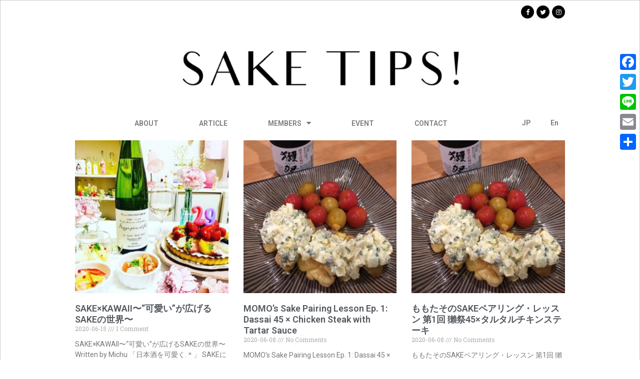

--- FILE ---
content_type: text/html; charset=UTF-8
request_url: http://saketips.love/page/4/
body_size: 12389
content:
<!DOCTYPE html>
<html lang="en-US">
<head>
	<meta charset="UTF-8">
	<meta name="viewport" content="width=device-width, initial-scale=1.0, viewport-fit=cover" />		<title>SakeTips! &#8211; Page 4</title>
<link rel='dns-prefetch' href='//fonts.googleapis.com' />
<link rel='dns-prefetch' href='//s.w.org' />
<link rel="alternate" type="application/rss+xml" title="SakeTips! &raquo; Feed" href="http://saketips.love/feed/" />
<link rel="alternate" type="application/rss+xml" title="SakeTips! &raquo; Comments Feed" href="http://saketips.love/comments/feed/" />
		<script type="text/javascript">
			window._wpemojiSettings = {"baseUrl":"https:\/\/s.w.org\/images\/core\/emoji\/12.0.0-1\/72x72\/","ext":".png","svgUrl":"https:\/\/s.w.org\/images\/core\/emoji\/12.0.0-1\/svg\/","svgExt":".svg","source":{"concatemoji":"http:\/\/saketips.love\/wp-includes\/js\/wp-emoji-release.min.js?ver=5.3.20"}};
			!function(e,a,t){var n,r,o,i=a.createElement("canvas"),p=i.getContext&&i.getContext("2d");function s(e,t){var a=String.fromCharCode;p.clearRect(0,0,i.width,i.height),p.fillText(a.apply(this,e),0,0);e=i.toDataURL();return p.clearRect(0,0,i.width,i.height),p.fillText(a.apply(this,t),0,0),e===i.toDataURL()}function c(e){var t=a.createElement("script");t.src=e,t.defer=t.type="text/javascript",a.getElementsByTagName("head")[0].appendChild(t)}for(o=Array("flag","emoji"),t.supports={everything:!0,everythingExceptFlag:!0},r=0;r<o.length;r++)t.supports[o[r]]=function(e){if(!p||!p.fillText)return!1;switch(p.textBaseline="top",p.font="600 32px Arial",e){case"flag":return s([127987,65039,8205,9895,65039],[127987,65039,8203,9895,65039])?!1:!s([55356,56826,55356,56819],[55356,56826,8203,55356,56819])&&!s([55356,57332,56128,56423,56128,56418,56128,56421,56128,56430,56128,56423,56128,56447],[55356,57332,8203,56128,56423,8203,56128,56418,8203,56128,56421,8203,56128,56430,8203,56128,56423,8203,56128,56447]);case"emoji":return!s([55357,56424,55356,57342,8205,55358,56605,8205,55357,56424,55356,57340],[55357,56424,55356,57342,8203,55358,56605,8203,55357,56424,55356,57340])}return!1}(o[r]),t.supports.everything=t.supports.everything&&t.supports[o[r]],"flag"!==o[r]&&(t.supports.everythingExceptFlag=t.supports.everythingExceptFlag&&t.supports[o[r]]);t.supports.everythingExceptFlag=t.supports.everythingExceptFlag&&!t.supports.flag,t.DOMReady=!1,t.readyCallback=function(){t.DOMReady=!0},t.supports.everything||(n=function(){t.readyCallback()},a.addEventListener?(a.addEventListener("DOMContentLoaded",n,!1),e.addEventListener("load",n,!1)):(e.attachEvent("onload",n),a.attachEvent("onreadystatechange",function(){"complete"===a.readyState&&t.readyCallback()})),(n=t.source||{}).concatemoji?c(n.concatemoji):n.wpemoji&&n.twemoji&&(c(n.twemoji),c(n.wpemoji)))}(window,document,window._wpemojiSettings);
		</script>
		<style type="text/css">
img.wp-smiley,
img.emoji {
	display: inline !important;
	border: none !important;
	box-shadow: none !important;
	height: 1em !important;
	width: 1em !important;
	margin: 0 .07em !important;
	vertical-align: -0.1em !important;
	background: none !important;
	padding: 0 !important;
}
</style>
	<link rel='stylesheet' id='wp-block-library-css'  href='http://saketips.love/wp-includes/css/dist/block-library/style.min.css?ver=5.3.20' type='text/css' media='all' />
<style id='wp-block-library-inline-css' type='text/css'>
.has-text-align-justify{text-align:justify;}
</style>
<link rel='stylesheet' id='hfe-style-css'  href='http://saketips.love/wp-content/plugins/header-footer-elementor/assets/css/header-footer-elementor.css?ver=1.2.2' type='text/css' media='all' />
<link rel='stylesheet' id='elementor-icons-css'  href='http://saketips.love/wp-content/plugins/elementor/assets/lib/eicons/css/elementor-icons.min.css?ver=5.5.0' type='text/css' media='all' />
<link rel='stylesheet' id='elementor-animations-css'  href='http://saketips.love/wp-content/plugins/elementor/assets/lib/animations/animations.min.css?ver=2.8.3' type='text/css' media='all' />
<link rel='stylesheet' id='elementor-frontend-css'  href='http://saketips.love/wp-content/plugins/elementor/assets/css/frontend.min.css?ver=2.8.3' type='text/css' media='all' />
<link rel='stylesheet' id='elementor-pro-css'  href='http://saketips.love/wp-content/plugins/elementor-pro/assets/css/frontend.min.css?ver=2.8.3' type='text/css' media='all' />
<link rel='stylesheet' id='font-awesome-css'  href='http://saketips.love/wp-content/plugins/elementor/assets/lib/font-awesome/css/font-awesome.min.css?ver=4.7.0' type='text/css' media='all' />
<link rel='stylesheet' id='elementor-global-css'  href='http://saketips.love/wp-content/uploads/elementor/css/global.css?ver=1578686779' type='text/css' media='all' />
<link rel='stylesheet' id='elementor-post-171-css'  href='http://saketips.love/wp-content/uploads/elementor/css/post-171.css?ver=1599260687' type='text/css' media='all' />
<link rel='stylesheet' id='vt-grid-mag-fonts-css'  href='https://fonts.googleapis.com/css?family=Inconsolata%3Aregular%2C700%7COpen+Sans+Condensed%3A300%2C300italic%2C700&#038;subset=latin%2Clatin-ext' type='text/css' media='all' />
<link rel='stylesheet' id='vt-grid-mag-style-css'  href='http://saketips.love/wp-content/themes/vt-grid-mag/style.css?ver=1.0.9' type='text/css' media='all' />
<link rel='stylesheet' id='elementor-post-322-css'  href='http://saketips.love/wp-content/uploads/elementor/css/post-322.css?ver=1578686779' type='text/css' media='all' />
<link rel='stylesheet' id='addtoany-css'  href='http://saketips.love/wp-content/plugins/add-to-any/addtoany.min.css?ver=1.15' type='text/css' media='all' />
<style id='addtoany-inline-css' type='text/css'>
@media screen and (max-width:980px){
.a2a_floating_style.a2a_vertical_style{display:none;}
}
@media screen and (min-width:981px){
.a2a_floating_style.a2a_default_style{display:none;}
}
</style>
<link rel='stylesheet' id='google-fonts-1-css'  href='https://fonts.googleapis.com/css?family=Roboto%3A100%2C100italic%2C200%2C200italic%2C300%2C300italic%2C400%2C400italic%2C500%2C500italic%2C600%2C600italic%2C700%2C700italic%2C800%2C800italic%2C900%2C900italic%7CRoboto+Slab%3A100%2C100italic%2C200%2C200italic%2C300%2C300italic%2C400%2C400italic%2C500%2C500italic%2C600%2C600italic%2C700%2C700italic%2C800%2C800italic%2C900%2C900italic&#038;ver=5.3.20' type='text/css' media='all' />
<link rel='stylesheet' id='jetpack_css-css'  href='http://saketips.love/wp-content/plugins/jetpack/css/jetpack.css?ver=8.1.4' type='text/css' media='all' />
<script type='text/javascript' src='http://saketips.love/wp-includes/js/jquery/jquery.js?ver=1.12.4-wp'></script>
<script type='text/javascript' src='http://saketips.love/wp-includes/js/jquery/jquery-migrate.min.js?ver=1.4.1'></script>
<script type='text/javascript' src='http://saketips.love/wp-content/plugins/add-to-any/addtoany.min.js?ver=1.1'></script>
<!--[if lt IE 9]>
<script type='text/javascript' src='http://saketips.love/wp-content/themes/vt-grid-mag/js/html5shiv.min.js?ver=5.3.20'></script>
<![endif]-->
<link rel='https://api.w.org/' href='http://saketips.love/wp-json/' />
<link rel="EditURI" type="application/rsd+xml" title="RSD" href="http://saketips.love/xmlrpc.php?rsd" />
<link rel="wlwmanifest" type="application/wlwmanifest+xml" href="http://saketips.love/wp-includes/wlwmanifest.xml" /> 
<meta name="generator" content="WordPress 5.3.20" />
<link rel="canonical" href="http://saketips.love/4/" />
<link rel='shortlink' href='http://saketips.love/' />
		<!-- Custom Logo: hide header text -->
		<style id="custom-logo-css" type="text/css">
			.site-title, .site-description {
				position: absolute;
				clip: rect(1px, 1px, 1px, 1px);
			}
		</style>
		<link rel="alternate" type="application/json+oembed" href="http://saketips.love/wp-json/oembed/1.0/embed?url=http%3A%2F%2Fsaketips.love%2F" />
<link rel="alternate" type="text/xml+oembed" href="http://saketips.love/wp-json/oembed/1.0/embed?url=http%3A%2F%2Fsaketips.love%2F&#038;format=xml" />

<script data-cfasync="false">
window.a2a_config=window.a2a_config||{};a2a_config.callbacks=[];a2a_config.overlays=[];a2a_config.templates={};
(function(d,s,a,b){a=d.createElement(s);b=d.getElementsByTagName(s)[0];a.async=1;a.src="https://static.addtoany.com/menu/page.js";b.parentNode.insertBefore(a,b);})(document,"script");
</script>
<link rel="apple-touch-icon" sizes="180x180" href="/wp-content/uploads/fbrfg/apple-touch-icon.png">
<link rel="icon" type="image/png" sizes="32x32" href="/wp-content/uploads/fbrfg/favicon-32x32.png">
<link rel="icon" type="image/png" sizes="16x16" href="/wp-content/uploads/fbrfg/favicon-16x16.png">
<link rel="manifest" href="/wp-content/uploads/fbrfg/site.webmanifest">
<link rel="mask-icon" href="/wp-content/uploads/fbrfg/safari-pinned-tab.svg" color="#5bbad5">
<link rel="shortcut icon" href="/wp-content/uploads/fbrfg/favicon.ico">
<meta name="msapplication-TileColor" content="#da532c">
<meta name="msapplication-config" content="/wp-content/uploads/fbrfg/browserconfig.xml">
<meta name="theme-color" content="#ffffff"><style type='text/css'>img#wpstats{display:none}</style><style type="text/css">.recentcomments a{display:inline !important;padding:0 !important;margin:0 !important;}</style><style type="text/css">.infinite-loader, .comments-link-meta a:hover, .entry-title a:hover, .post-media .gallery-caption, .wp-caption-text a, .entry-content a, .comment-content a, .widget-text a, .widget a:hover, .widget_recent_comments ul li a:hover, .widget_latest_tweets_widget .latest-tweets p a, .widget_latest_tweets_widget .latest-tweets .tweet-details a:hover, .comment-awaiting-moderation, .comment-author a:hover, .comment-body .reply a:hover, .must-log-in a, .no-comments a:hover, .must-log-in a:hover, .logged-in-as a:hover, .comment-notes a:hover, .site-footer a:hover, .footer-social a:hover{color:#ea4848;}button:hover, input[type="button"]:hover, input[type="reset"]:hover, input[type="submit"]:hover, .menu-toggle, .menu-toggle:hover, #infinite-handle span, .more-link span:hover, .tagcloud a:hover, .mc4wp-form button:hover, .mc4wp-form input[type=button]:hover, .mc4wp-form input[type=submit]:hover, .pagination .nav-links span, .pagination .nav-links a.page-numbers{background-color:#ea4848;}button:hover, input[type="button"]:hover, input[type="reset"]:hover, input[type="submit"]:hover, .more-link span:hover{border-color:#ea4848;}.site-header{background-color:#ffffff;}.site-title, .site-title a{color:#ffffff;}.site-navigation ul li a{color:#fff7f7;}</style>
<link rel="icon" href="http://saketips.love/wp-content/uploads/2018/07/cropped-saketips_icon-32x32.png" sizes="32x32" />
<link rel="icon" href="http://saketips.love/wp-content/uploads/2018/07/cropped-saketips_icon-192x192.png" sizes="192x192" />
<link rel="apple-touch-icon-precomposed" href="http://saketips.love/wp-content/uploads/2018/07/cropped-saketips_icon-180x180.png" />
<meta name="msapplication-TileImage" content="http://saketips.love/wp-content/uploads/2018/07/cropped-saketips_icon-270x270.png" />
</head>
<body class="home paged page-template page-template-elementor_header_footer page page-id-171 paged-4 page-paged-4 ehf-template-vt-grid-mag ehf-stylesheet-vt-grid-mag layout-default right-sidebar elementor-default elementor-template-full-width elementor-page elementor-page-171">

		<div data-elementor-type="header" data-elementor-id="322" class="elementor elementor-322 elementor-bc-flex-widget elementor-location-header" data-elementor-settings="[]">
			<div class="elementor-inner">
				<div class="elementor-section-wrap">
							<section class="elementor-element elementor-element-3103097 elementor-section-stretched elementor-section-boxed elementor-section-height-default elementor-section-height-default elementor-section elementor-top-section" data-id="3103097" data-element_type="section" data-settings="{&quot;stretch_section&quot;:&quot;section-stretched&quot;}">
						<div class="elementor-container elementor-column-gap-default">
				<div class="elementor-row">
				<div class="elementor-element elementor-element-f16ef04 elementor-column elementor-col-100 elementor-top-column" data-id="f16ef04" data-element_type="column">
			<div class="elementor-column-wrap  elementor-element-populated">
					<div class="elementor-widget-wrap">
				<div class="elementor-element elementor-element-1c35299 elementor-shape-circle elementor-widget elementor-widget-social-icons" data-id="1c35299" data-element_type="widget" data-widget_type="social-icons.default">
				<div class="elementor-widget-container">
					<div class="elementor-social-icons-wrapper">
							<a href="https://www.facebook.com/saketips/" class="elementor-icon elementor-social-icon elementor-social-icon-facebook elementor-repeater-item-99d80c4" target="_blank">
					<span class="elementor-screen-only">Facebook</span>
											<i class="fa fa-facebook"></i>
									</a>
							<a href="https://twitter.com/saketips" class="elementor-icon elementor-social-icon elementor-social-icon-twitter elementor-repeater-item-17773d6" target="_blank">
					<span class="elementor-screen-only">Twitter</span>
											<i class="fa fa-twitter"></i>
									</a>
							<a href="https://www.instagram.com/saketips/" class="elementor-icon elementor-social-icon elementor-social-icon-instagram elementor-repeater-item-4ca05cb" target="_blank">
					<span class="elementor-screen-only">Instagram</span>
											<i class="fa fa-instagram"></i>
									</a>
					</div>
				</div>
				</div>
						</div>
			</div>
		</div>
						</div>
			</div>
		</section>
				<section class="elementor-element elementor-element-9d655fe elementor-section-stretched elementor-section-boxed elementor-section-height-default elementor-section-height-default elementor-section elementor-top-section" data-id="9d655fe" data-element_type="section" data-settings="{&quot;stretch_section&quot;:&quot;section-stretched&quot;}">
						<div class="elementor-container elementor-column-gap-default">
				<div class="elementor-row">
				<div class="elementor-element elementor-element-b62a015 elementor-column elementor-col-100 elementor-top-column" data-id="b62a015" data-element_type="column">
			<div class="elementor-column-wrap  elementor-element-populated">
					<div class="elementor-widget-wrap">
				<div class="elementor-element elementor-element-24e5f1a elementor-widget elementor-widget-image" data-id="24e5f1a" data-element_type="widget" data-widget_type="image.default">
				<div class="elementor-widget-container">
					<div class="elementor-image">
											<a data-elementor-open-lightbox="" href="http://saketips.love/">
							<img width="640" height="156" src="http://saketips.love/wp-content/uploads/2018/08/logo01.png" class="attachment-large size-large" alt="" srcset="http://saketips.love/wp-content/uploads/2018/08/logo01.png 799w, http://saketips.love/wp-content/uploads/2018/08/logo01-300x73.png 300w, http://saketips.love/wp-content/uploads/2018/08/logo01-768x187.png 768w, http://saketips.love/wp-content/uploads/2018/08/logo01-470x115.png 470w" sizes="(max-width: 640px) 100vw, 640px" />								</a>
											</div>
				</div>
				</div>
						</div>
			</div>
		</div>
						</div>
			</div>
		</section>
				<section class="elementor-element elementor-element-00b02b1 elementor-section-stretched elementor-section-boxed elementor-section-height-default elementor-section-height-default elementor-section elementor-top-section" data-id="00b02b1" data-element_type="section" data-settings="{&quot;stretch_section&quot;:&quot;section-stretched&quot;}">
						<div class="elementor-container elementor-column-gap-no">
				<div class="elementor-row">
				<div class="elementor-element elementor-element-1584bbd elementor-column elementor-col-50 elementor-top-column" data-id="1584bbd" data-element_type="column">
			<div class="elementor-column-wrap  elementor-element-populated">
					<div class="elementor-widget-wrap">
				<div class="elementor-element elementor-element-2ea29e6 elementor-nav-menu__align-center elementor-nav-menu--stretch elementor-nav-menu--indicator-classic elementor-nav-menu--dropdown-tablet elementor-nav-menu__text-align-aside elementor-nav-menu--toggle elementor-nav-menu--burger elementor-widget elementor-widget-nav-menu" data-id="2ea29e6" data-element_type="widget" data-settings="{&quot;full_width&quot;:&quot;stretch&quot;,&quot;layout&quot;:&quot;horizontal&quot;,&quot;toggle&quot;:&quot;burger&quot;}" data-widget_type="nav-menu.default">
				<div class="elementor-widget-container">
						<nav role="navigation" class="elementor-nav-menu--main elementor-nav-menu__container elementor-nav-menu--layout-horizontal e--pointer-underline e--animation-fade"><ul id="menu-1-2ea29e6" class="elementor-nav-menu"><li class="menu-item menu-item-type-post_type menu-item-object-page menu-item-405"><a href="http://saketips.love/about/" class="elementor-item">ABOUT</a></li>
<li class="menu-item menu-item-type-post_type menu-item-object-page menu-item-346"><a href="http://saketips.love/article/" class="elementor-item">ARTICLE</a></li>
<li class="menu-item menu-item-type-post_type menu-item-object-page menu-item-has-children menu-item-530"><a href="http://saketips.love/members/" class="elementor-item">MEMBERS</a>
<ul class="sub-menu elementor-nav-menu--dropdown">
	<li class="menu-item menu-item-type-post_type menu-item-object-page menu-item-536"><a href="http://saketips.love/saki-kimura/" class="elementor-sub-item">Saki Kimura / Director</a></li>
	<li class="menu-item menu-item-type-post_type menu-item-object-page menu-item-545"><a href="http://saketips.love/mayuko/" class="elementor-sub-item">Mayuko / Subdirector</a></li>
	<li class="menu-item menu-item-type-post_type menu-item-object-page menu-item-559"><a href="http://saketips.love/aya/" class="elementor-sub-item">Aya</a></li>
	<li class="menu-item menu-item-type-post_type menu-item-object-page menu-item-1597"><a href="http://saketips.love/eduardo-a-dingler/" class="elementor-sub-item">Eduardo A Dingler</a></li>
	<li class="menu-item menu-item-type-post_type menu-item-object-page menu-item-558"><a href="http://saketips.love/hanako/" class="elementor-sub-item">Hanako</a></li>
	<li class="menu-item menu-item-type-post_type menu-item-object-page menu-item-2546"><a href="http://saketips.love/jesse-pugach/" class="elementor-sub-item">Jesse Pugach</a></li>
	<li class="menu-item menu-item-type-post_type menu-item-object-page menu-item-1498"><a href="http://saketips.love/keita-okubo/" class="elementor-sub-item">Keita Okubo</a></li>
	<li class="menu-item menu-item-type-post_type menu-item-object-page menu-item-1982"><a href="http://saketips.love/kj-sakura/" class="elementor-sub-item">KJ Sakura</a></li>
	<li class="menu-item menu-item-type-post_type menu-item-object-page menu-item-2818"><a href="http://saketips.love/michu/" class="elementor-sub-item">Michu</a></li>
	<li class="menu-item menu-item-type-post_type menu-item-object-page menu-item-2800"><a href="http://saketips.love/momo-matsubara/" class="elementor-sub-item">Momo Matsubara</a></li>
	<li class="menu-item menu-item-type-post_type menu-item-object-page menu-item-1693"><a href="http://saketips.love/ryosuke/" class="elementor-sub-item">Ryosuke</a></li>
	<li class="menu-item menu-item-type-post_type menu-item-object-page menu-item-1400"><a href="http://saketips.love/ryuji-otaki/" class="elementor-sub-item">Ryuji Otaki</a></li>
	<li class="menu-item menu-item-type-post_type menu-item-object-page menu-item-2375"><a href="http://saketips.love/shoya-imai/" class="elementor-sub-item">Shoya Imai</a></li>
	<li class="menu-item menu-item-type-post_type menu-item-object-page menu-item-3080"><a href="http://saketips.love/tkc/" class="elementor-sub-item">TKC</a></li>
	<li class="menu-item menu-item-type-post_type menu-item-object-page menu-item-574"><a href="http://saketips.love/tomoko/" class="elementor-sub-item">Tomoko</a></li>
	<li class="menu-item menu-item-type-post_type menu-item-object-page menu-item-1560"><a href="http://saketips.love/toshiki-takeguchi/" class="elementor-sub-item">Toshiki Takeguchi</a></li>
	<li class="menu-item menu-item-type-post_type menu-item-object-page menu-item-573"><a href="http://saketips.love/yoko/" class="elementor-sub-item">Yoko</a></li>
	<li class="menu-item menu-item-type-post_type menu-item-object-page menu-item-2194"><a href="http://saketips.love/yoshito-fujiwara/" class="elementor-sub-item">Yoshito Fujiwara</a></li>
	<li class="menu-item menu-item-type-post_type menu-item-object-page menu-item-572"><a href="http://saketips.love/yukiko-nagatomi/" class="elementor-sub-item">Yukiko Nagatomi</a></li>
</ul>
</li>
<li class="menu-item menu-item-type-post_type menu-item-object-page menu-item-310"><a href="http://saketips.love/event/" class="elementor-item">EVENT</a></li>
<li class="menu-item menu-item-type-post_type menu-item-object-page menu-item-309"><a href="http://saketips.love/contact/" class="elementor-item">CONTACT</a></li>
</ul></nav>
					<div class="elementor-menu-toggle" role="button" tabindex="0" aria-label="Menu Toggle" aria-expanded="false">
			<i class="eicon-menu-bar" aria-hidden="true"></i>
			<span class="elementor-screen-only">Menu</span>
		</div>
			<nav class="elementor-nav-menu--dropdown elementor-nav-menu__container" role="navigation" aria-hidden="true"><ul id="menu-2-2ea29e6" class="elementor-nav-menu"><li class="menu-item menu-item-type-post_type menu-item-object-page menu-item-405"><a href="http://saketips.love/about/" class="elementor-item">ABOUT</a></li>
<li class="menu-item menu-item-type-post_type menu-item-object-page menu-item-346"><a href="http://saketips.love/article/" class="elementor-item">ARTICLE</a></li>
<li class="menu-item menu-item-type-post_type menu-item-object-page menu-item-has-children menu-item-530"><a href="http://saketips.love/members/" class="elementor-item">MEMBERS</a>
<ul class="sub-menu elementor-nav-menu--dropdown">
	<li class="menu-item menu-item-type-post_type menu-item-object-page menu-item-536"><a href="http://saketips.love/saki-kimura/" class="elementor-sub-item">Saki Kimura / Director</a></li>
	<li class="menu-item menu-item-type-post_type menu-item-object-page menu-item-545"><a href="http://saketips.love/mayuko/" class="elementor-sub-item">Mayuko / Subdirector</a></li>
	<li class="menu-item menu-item-type-post_type menu-item-object-page menu-item-559"><a href="http://saketips.love/aya/" class="elementor-sub-item">Aya</a></li>
	<li class="menu-item menu-item-type-post_type menu-item-object-page menu-item-1597"><a href="http://saketips.love/eduardo-a-dingler/" class="elementor-sub-item">Eduardo A Dingler</a></li>
	<li class="menu-item menu-item-type-post_type menu-item-object-page menu-item-558"><a href="http://saketips.love/hanako/" class="elementor-sub-item">Hanako</a></li>
	<li class="menu-item menu-item-type-post_type menu-item-object-page menu-item-2546"><a href="http://saketips.love/jesse-pugach/" class="elementor-sub-item">Jesse Pugach</a></li>
	<li class="menu-item menu-item-type-post_type menu-item-object-page menu-item-1498"><a href="http://saketips.love/keita-okubo/" class="elementor-sub-item">Keita Okubo</a></li>
	<li class="menu-item menu-item-type-post_type menu-item-object-page menu-item-1982"><a href="http://saketips.love/kj-sakura/" class="elementor-sub-item">KJ Sakura</a></li>
	<li class="menu-item menu-item-type-post_type menu-item-object-page menu-item-2818"><a href="http://saketips.love/michu/" class="elementor-sub-item">Michu</a></li>
	<li class="menu-item menu-item-type-post_type menu-item-object-page menu-item-2800"><a href="http://saketips.love/momo-matsubara/" class="elementor-sub-item">Momo Matsubara</a></li>
	<li class="menu-item menu-item-type-post_type menu-item-object-page menu-item-1693"><a href="http://saketips.love/ryosuke/" class="elementor-sub-item">Ryosuke</a></li>
	<li class="menu-item menu-item-type-post_type menu-item-object-page menu-item-1400"><a href="http://saketips.love/ryuji-otaki/" class="elementor-sub-item">Ryuji Otaki</a></li>
	<li class="menu-item menu-item-type-post_type menu-item-object-page menu-item-2375"><a href="http://saketips.love/shoya-imai/" class="elementor-sub-item">Shoya Imai</a></li>
	<li class="menu-item menu-item-type-post_type menu-item-object-page menu-item-3080"><a href="http://saketips.love/tkc/" class="elementor-sub-item">TKC</a></li>
	<li class="menu-item menu-item-type-post_type menu-item-object-page menu-item-574"><a href="http://saketips.love/tomoko/" class="elementor-sub-item">Tomoko</a></li>
	<li class="menu-item menu-item-type-post_type menu-item-object-page menu-item-1560"><a href="http://saketips.love/toshiki-takeguchi/" class="elementor-sub-item">Toshiki Takeguchi</a></li>
	<li class="menu-item menu-item-type-post_type menu-item-object-page menu-item-573"><a href="http://saketips.love/yoko/" class="elementor-sub-item">Yoko</a></li>
	<li class="menu-item menu-item-type-post_type menu-item-object-page menu-item-2194"><a href="http://saketips.love/yoshito-fujiwara/" class="elementor-sub-item">Yoshito Fujiwara</a></li>
	<li class="menu-item menu-item-type-post_type menu-item-object-page menu-item-572"><a href="http://saketips.love/yukiko-nagatomi/" class="elementor-sub-item">Yukiko Nagatomi</a></li>
</ul>
</li>
<li class="menu-item menu-item-type-post_type menu-item-object-page menu-item-310"><a href="http://saketips.love/event/" class="elementor-item">EVENT</a></li>
<li class="menu-item menu-item-type-post_type menu-item-object-page menu-item-309"><a href="http://saketips.love/contact/" class="elementor-item">CONTACT</a></li>
</ul></nav>
				</div>
				</div>
						</div>
			</div>
		</div>
				<div class="elementor-element elementor-element-9fd723f elementor-column elementor-col-50 elementor-top-column" data-id="9fd723f" data-element_type="column">
			<div class="elementor-column-wrap  elementor-element-populated">
					<div class="elementor-widget-wrap">
				<div class="elementor-element elementor-element-938b0eb elementor-hidden-tablet elementor-hidden-phone elementor-nav-menu--indicator-classic elementor-nav-menu--dropdown-tablet elementor-nav-menu__text-align-aside elementor-widget elementor-widget-nav-menu" data-id="938b0eb" data-element_type="widget" data-settings="{&quot;layout&quot;:&quot;horizontal&quot;}" data-widget_type="nav-menu.default">
				<div class="elementor-widget-container">
						<nav role="navigation" class="elementor-nav-menu--main elementor-nav-menu__container elementor-nav-menu--layout-horizontal e--pointer-underline e--animation-fade"><ul id="menu-1-938b0eb" class="elementor-nav-menu"><li class="menu-item menu-item-type-taxonomy menu-item-object-category menu-item-317"><a href="http://saketips.love/category/%e6%97%a5%e6%9c%ac%e8%aa%9e/" class="elementor-item">JP</a></li>
<li class="menu-item menu-item-type-taxonomy menu-item-object-category menu-item-318"><a href="http://saketips.love/category/english/" class="elementor-item">En</a></li>
</ul></nav>
					<div class="elementor-menu-toggle" role="button" tabindex="0" aria-label="Menu Toggle" aria-expanded="false">
			<i class="eicon-menu-bar" aria-hidden="true"></i>
			<span class="elementor-screen-only">Menu</span>
		</div>
			<nav class="elementor-nav-menu--dropdown elementor-nav-menu__container" role="navigation" aria-hidden="true"><ul id="menu-2-938b0eb" class="elementor-nav-menu"><li class="menu-item menu-item-type-taxonomy menu-item-object-category menu-item-317"><a href="http://saketips.love/category/%e6%97%a5%e6%9c%ac%e8%aa%9e/" class="elementor-item">JP</a></li>
<li class="menu-item menu-item-type-taxonomy menu-item-object-category menu-item-318"><a href="http://saketips.love/category/english/" class="elementor-item">En</a></li>
</ul></nav>
				</div>
				</div>
						</div>
			</div>
		</div>
						</div>
			</div>
		</section>
						</div>
			</div>
		</div>
				<div data-elementor-type="wp-post" data-elementor-id="171" class="elementor elementor-171" data-elementor-settings="[]">
			<div class="elementor-inner">
				<div class="elementor-section-wrap">
							<section class="elementor-element elementor-element-fa952b2 elementor-section-stretched elementor-section-boxed elementor-section-height-default elementor-section-height-default elementor-section elementor-top-section" data-id="fa952b2" data-element_type="section" data-settings="{&quot;stretch_section&quot;:&quot;section-stretched&quot;}">
						<div class="elementor-container elementor-column-gap-default">
				<div class="elementor-row">
				<div class="elementor-element elementor-element-d65f70e elementor-column elementor-col-100 elementor-top-column" data-id="d65f70e" data-element_type="column">
			<div class="elementor-column-wrap  elementor-element-populated">
					<div class="elementor-widget-wrap">
				<div class="elementor-element elementor-element-628aad0 elementor-posts--align-left elementor-grid-3 elementor-grid-tablet-2 elementor-grid-mobile-1 elementor-posts--thumbnail-top elementor-widget elementor-widget-posts" data-id="628aad0" data-element_type="widget" data-settings="{&quot;classic_masonry&quot;:&quot;yes&quot;,&quot;classic_columns&quot;:&quot;3&quot;,&quot;classic_columns_tablet&quot;:&quot;2&quot;,&quot;classic_columns_mobile&quot;:&quot;1&quot;,&quot;classic_row_gap&quot;:{&quot;unit&quot;:&quot;px&quot;,&quot;size&quot;:35,&quot;sizes&quot;:[]}}" data-widget_type="posts.classic">
				<div class="elementor-widget-container">
					<div class="elementor-posts-container elementor-posts elementor-posts--skin-classic elementor-grid">
				<article class="elementor-post elementor-grid-item post-2822 post type-post status-publish format-standard has-post-thumbnail hentry category-3 tag-column tag-michu tag-sakexkawaii">
				<a class="elementor-post__thumbnail__link" href="http://saketips.love/michu001-jp/">
			<div class="elementor-post__thumbnail"><img width="300" height="300" src="http://saketips.love/wp-content/uploads/2020/06/S__28917762-300x300.jpg" class="attachment-medium size-medium" alt="" srcset="http://saketips.love/wp-content/uploads/2020/06/S__28917762-300x300.jpg 300w, http://saketips.love/wp-content/uploads/2020/06/S__28917762-1024x1024.jpg 1024w, http://saketips.love/wp-content/uploads/2020/06/S__28917762-150x150.jpg 150w, http://saketips.love/wp-content/uploads/2020/06/S__28917762-768x768.jpg 768w, http://saketips.love/wp-content/uploads/2020/06/S__28917762-470x470.jpg 470w, http://saketips.love/wp-content/uploads/2020/06/S__28917762.jpg 1281w" sizes="(max-width: 300px) 100vw, 300px" /></div>
		</a>
				<div class="elementor-post__text">
				<h3 class="elementor-post__title">
			<a href="http://saketips.love/michu001-jp/">
				SAKE×KAWAII〜“可愛い”が広げるSAKEの世界〜			</a>
		</h3>
				<div class="elementor-post__meta-data">
					<span class="elementor-post-date">
			2020-06-15		</span>
				<span class="elementor-post-avatar">
			1 Comment		</span>
				</div>
				<div class="elementor-post__excerpt">
			<p>SAKE×KAWAII〜“可愛い”が広げるSAKEの世界〜 Written by Michu 「日本酒を可愛く.＊」 SAKEにおしゃれで可愛い世界観を創りたいーーそんな想いから、わたしは1年前から「日本酒を可愛く.＊」というコンセプトのもと、オンラインやイベントなどで活動しています。</p>
		</div>
					<a class="elementor-post__read-more" href="http://saketips.love/michu001-jp/">
				Read More »			</a>
				</div>
				</article>
				<article class="elementor-post elementor-grid-item post-2809 post type-post status-publish format-standard has-post-thumbnail hentry category-english tag-dassai tag-momo-matsubara tag-pairing tag-recipe">
				<a class="elementor-post__thumbnail__link" href="http://saketips.love/momos-lesson001-en/">
			<div class="elementor-post__thumbnail"><img width="300" height="300" src="http://saketips.love/wp-content/uploads/2020/06/uxcBvHJa-300x300.jpg" class="attachment-medium size-medium" alt="" srcset="http://saketips.love/wp-content/uploads/2020/06/uxcBvHJa-300x300.jpg 300w, http://saketips.love/wp-content/uploads/2020/06/uxcBvHJa-1024x1024.jpg 1024w, http://saketips.love/wp-content/uploads/2020/06/uxcBvHJa-150x150.jpg 150w, http://saketips.love/wp-content/uploads/2020/06/uxcBvHJa-768x768.jpg 768w, http://saketips.love/wp-content/uploads/2020/06/uxcBvHJa-1536x1536.jpg 1536w, http://saketips.love/wp-content/uploads/2020/06/uxcBvHJa.jpg 2048w, http://saketips.love/wp-content/uploads/2020/06/uxcBvHJa-470x470.jpg 470w" sizes="(max-width: 300px) 100vw, 300px" /></div>
		</a>
				<div class="elementor-post__text">
				<h3 class="elementor-post__title">
			<a href="http://saketips.love/momos-lesson001-en/">
				MOMO’s Sake Pairing Lesson Ep. 1: Dassai 45 × Chicken Steak with Tartar Sauce			</a>
		</h3>
				<div class="elementor-post__meta-data">
					<span class="elementor-post-date">
			2020-06-08		</span>
				<span class="elementor-post-avatar">
			No Comments		</span>
				</div>
				<div class="elementor-post__excerpt">
			<p>MOMO’s Sake Pairing Lesson Ep. 1: Dassai 45 × Chicken Steak with Tartar Sauce Written by Momo Matsubara Translated by</p>
		</div>
					<a class="elementor-post__read-more" href="http://saketips.love/momos-lesson001-en/">
				Read More »			</a>
				</div>
				</article>
				<article class="elementor-post elementor-grid-item post-2792 post type-post status-publish format-standard has-post-thumbnail hentry category-3 tag-dassai tag-momo-matsubara tag-pairing tag-recipe">
				<a class="elementor-post__thumbnail__link" href="http://saketips.love/momos-lesson001-jp/">
			<div class="elementor-post__thumbnail"><img width="300" height="300" src="http://saketips.love/wp-content/uploads/2020/06/uxcBvHJa-300x300.jpg" class="attachment-medium size-medium" alt="" srcset="http://saketips.love/wp-content/uploads/2020/06/uxcBvHJa-300x300.jpg 300w, http://saketips.love/wp-content/uploads/2020/06/uxcBvHJa-1024x1024.jpg 1024w, http://saketips.love/wp-content/uploads/2020/06/uxcBvHJa-150x150.jpg 150w, http://saketips.love/wp-content/uploads/2020/06/uxcBvHJa-768x768.jpg 768w, http://saketips.love/wp-content/uploads/2020/06/uxcBvHJa-1536x1536.jpg 1536w, http://saketips.love/wp-content/uploads/2020/06/uxcBvHJa.jpg 2048w, http://saketips.love/wp-content/uploads/2020/06/uxcBvHJa-470x470.jpg 470w" sizes="(max-width: 300px) 100vw, 300px" /></div>
		</a>
				<div class="elementor-post__text">
				<h3 class="elementor-post__title">
			<a href="http://saketips.love/momos-lesson001-jp/">
				ももたそのSAKEペアリング・レッスン 第1回 獺祭45×タルタルチキンステーキ			</a>
		</h3>
				<div class="elementor-post__meta-data">
					<span class="elementor-post-date">
			2020-06-08		</span>
				<span class="elementor-post-avatar">
			No Comments		</span>
				</div>
				<div class="elementor-post__excerpt">
			<p>ももたそのSAKEペアリング・レッスン 第1回 獺祭45×タルタルチキンステーキ Written by Momo Matsubara 材料 ・　鶏もも肉 200g ・　塩 小さじ1/2 ・　砂糖 小さじ1 ・　カレー粉 大さじ1 ・　プレーンヨーグルト 大さじ3</p>
		</div>
					<a class="elementor-post__read-more" href="http://saketips.love/momos-lesson001-jp/">
				Read More »			</a>
				</div>
				</article>
				<article class="elementor-post elementor-grid-item post-2786 post type-post status-publish format-standard has-post-thumbnail hentry category-english tag-dassai tag-dassai-blue tag-event-report tag-saki-kimura tag-us-local-sake">
				<a class="elementor-post__thumbnail__link" href="http://saketips.love/event-report004-en/">
			<div class="elementor-post__thumbnail"><img width="300" height="300" src="http://saketips.love/wp-content/uploads/2020/06/S__28557324-300x300.jpg" class="attachment-medium size-medium" alt="" srcset="http://saketips.love/wp-content/uploads/2020/06/S__28557324-300x300.jpg 300w, http://saketips.love/wp-content/uploads/2020/06/S__28557324-1024x1024.jpg 1024w, http://saketips.love/wp-content/uploads/2020/06/S__28557324-150x150.jpg 150w, http://saketips.love/wp-content/uploads/2020/06/S__28557324-768x768.jpg 768w, http://saketips.love/wp-content/uploads/2020/06/S__28557324-470x470.jpg 470w, http://saketips.love/wp-content/uploads/2020/06/S__28557324.jpg 1280w" sizes="(max-width: 300px) 100vw, 300px" /></div>
		</a>
				<div class="elementor-post__text">
				<h3 class="elementor-post__title">
			<a href="http://saketips.love/event-report004-en/">
				Dassai Blue Will Change the Sake Culture of the World: A Report on Dassai&#8217;s Online Event			</a>
		</h3>
				<div class="elementor-post__meta-data">
					<span class="elementor-post-date">
			2020-06-01		</span>
				<span class="elementor-post-avatar">
			No Comments		</span>
				</div>
				<div class="elementor-post__excerpt">
			<p>Dassai Blue Will Change the Sake Culture of the World: A Report on Dassai&#8217;s Online Event Written by Saki Kimura</p>
		</div>
					<a class="elementor-post__read-more" href="http://saketips.love/event-report004-en/">
				Read More »			</a>
				</div>
				</article>
				<article class="elementor-post elementor-grid-item post-2774 post type-post status-publish format-standard has-post-thumbnail hentry category-3 tag-dassai tag-dassai-blue tag-event-report tag-saki-kimura tag-us-local-sake">
				<a class="elementor-post__thumbnail__link" href="http://saketips.love/event-report004-jp/">
			<div class="elementor-post__thumbnail"><img width="300" height="300" src="http://saketips.love/wp-content/uploads/2020/06/S__28557324-300x300.jpg" class="attachment-medium size-medium" alt="" srcset="http://saketips.love/wp-content/uploads/2020/06/S__28557324-300x300.jpg 300w, http://saketips.love/wp-content/uploads/2020/06/S__28557324-1024x1024.jpg 1024w, http://saketips.love/wp-content/uploads/2020/06/S__28557324-150x150.jpg 150w, http://saketips.love/wp-content/uploads/2020/06/S__28557324-768x768.jpg 768w, http://saketips.love/wp-content/uploads/2020/06/S__28557324-470x470.jpg 470w, http://saketips.love/wp-content/uploads/2020/06/S__28557324.jpg 1280w" sizes="(max-width: 300px) 100vw, 300px" /></div>
		</a>
				<div class="elementor-post__text">
				<h3 class="elementor-post__title">
			<a href="http://saketips.love/event-report004-jp/">
				Dassai Blueが世界のSAKE文化を変える！──「獺祭」オンラインイベントレポート			</a>
		</h3>
				<div class="elementor-post__meta-data">
					<span class="elementor-post-date">
			2020-06-01		</span>
				<span class="elementor-post-avatar">
			No Comments		</span>
				</div>
				<div class="elementor-post__excerpt">
			<p>Dassai Blueが世界のSAKE文化を変える！ 「獺祭」オンラインイベントレポート Written by Saki Kimura 日本国内のみならず、欧米やアジア各国にもその名を轟かせている山口県・旭酒造「獺祭」。アメリカ・ニューヨークに酒蔵を建設するというニュースを聞いて、心待ちにしている現地のファンも多いのではないでしょうか。</p>
		</div>
					<a class="elementor-post__read-more" href="http://saketips.love/event-report004-jp/">
				Read More »			</a>
				</div>
				</article>
				<article class="elementor-post elementor-grid-item post-2753 post type-post status-publish format-standard has-post-thumbnail hentry category-english tag-hello-sake-jobs tag-interview tag-saki-kimura tag-yoshito-fujiwara">
				<a class="elementor-post__thumbnail__link" href="http://saketips.love/hello-sake-jobs002-en/">
			<div class="elementor-post__thumbnail"><img width="300" height="300" src="http://saketips.love/wp-content/uploads/2020/05/D585EB0D-AD59-4E36-92B7-589BE7B6B767-300x300.png" class="attachment-medium size-medium" alt="" srcset="http://saketips.love/wp-content/uploads/2020/05/D585EB0D-AD59-4E36-92B7-589BE7B6B767-300x300.png 300w, http://saketips.love/wp-content/uploads/2020/05/D585EB0D-AD59-4E36-92B7-589BE7B6B767-150x150.png 150w, http://saketips.love/wp-content/uploads/2020/05/D585EB0D-AD59-4E36-92B7-589BE7B6B767-768x768.png 768w, http://saketips.love/wp-content/uploads/2020/05/D585EB0D-AD59-4E36-92B7-589BE7B6B767-470x470.png 470w, http://saketips.love/wp-content/uploads/2020/05/D585EB0D-AD59-4E36-92B7-589BE7B6B767.png 862w" sizes="(max-width: 300px) 100vw, 300px" /></div>
		</a>
				<div class="elementor-post__text">
				<h3 class="elementor-post__title">
			<a href="http://saketips.love/hello-sake-jobs002-en/">
				Hello Sake Jobs!: Part 2 Brewer			</a>
		</h3>
				<div class="elementor-post__meta-data">
					<span class="elementor-post-date">
			2020-05-25		</span>
				<span class="elementor-post-avatar">
			No Comments		</span>
				</div>
				<div class="elementor-post__excerpt">
			<p>Hello Sake Jobs! Part 2: Brewer Illustrated and Planned by Yoshito Fujiwara Interviewed and Written by Saki Kimura Hello Sake</p>
		</div>
					<a class="elementor-post__read-more" href="http://saketips.love/hello-sake-jobs002-en/">
				Read More »			</a>
				</div>
				</article>
				<article class="elementor-post elementor-grid-item post-2736 post type-post status-publish format-standard has-post-thumbnail hentry category-3 tag-hello-sake-jobs tag-interview tag-saki-kimura tag-yoshito-fujiwara">
				<a class="elementor-post__thumbnail__link" href="http://saketips.love/hello-sake-jobs002-jp/">
			<div class="elementor-post__thumbnail"><img width="300" height="300" src="http://saketips.love/wp-content/uploads/2020/05/D585EB0D-AD59-4E36-92B7-589BE7B6B767-300x300.png" class="attachment-medium size-medium" alt="" srcset="http://saketips.love/wp-content/uploads/2020/05/D585EB0D-AD59-4E36-92B7-589BE7B6B767-300x300.png 300w, http://saketips.love/wp-content/uploads/2020/05/D585EB0D-AD59-4E36-92B7-589BE7B6B767-150x150.png 150w, http://saketips.love/wp-content/uploads/2020/05/D585EB0D-AD59-4E36-92B7-589BE7B6B767-768x768.png 768w, http://saketips.love/wp-content/uploads/2020/05/D585EB0D-AD59-4E36-92B7-589BE7B6B767-470x470.png 470w, http://saketips.love/wp-content/uploads/2020/05/D585EB0D-AD59-4E36-92B7-589BE7B6B767.png 862w" sizes="(max-width: 300px) 100vw, 300px" /></div>
		</a>
				<div class="elementor-post__text">
				<h3 class="elementor-post__title">
			<a href="http://saketips.love/hello-sake-jobs002-jp/">
				SAKEのハローワーク：第2弾・蔵人（製造職）編			</a>
		</h3>
				<div class="elementor-post__meta-data">
					<span class="elementor-post-date">
			2020-05-25		</span>
				<span class="elementor-post-avatar">
			No Comments		</span>
				</div>
				<div class="elementor-post__excerpt">
			<p>第2弾・蔵人（製造職）編 Illustrated and Planned by Yoshito Fujiwara Interviewed and Written by Saki Kimura イラストレーター・フジワラヨシトのイラストとともに、SAKEにまつわる職業をご紹介する「SAKEのハローワーク」。第2回目は、「蔵人（製造職）」のお仕事に迫るため、6人の（元）蔵人に匿名インタビューを敢行！ 大手酒造メーカー、中途入社、採用担当、元蔵人……などなど、経歴はさまざま。多様でディープなその実態を探ります。</p>
		</div>
					<a class="elementor-post__read-more" href="http://saketips.love/hello-sake-jobs002-jp/">
				Read More »			</a>
				</div>
				</article>
				<article class="elementor-post elementor-grid-item post-2728 post type-post status-publish format-standard has-post-thumbnail hentry category-3 tag-brewery-report tag-kj-sakura tag-trip-to-japan tag-wset-tour">
				<a class="elementor-post__thumbnail__link" href="http://saketips.love/kj-sakura005-jp/">
			<div class="elementor-post__thumbnail"><img width="300" height="300" src="http://saketips.love/wp-content/uploads/2020/05/pic12-300x300.jpg" class="attachment-medium size-medium" alt="" srcset="http://saketips.love/wp-content/uploads/2020/05/pic12-300x300.jpg 300w, http://saketips.love/wp-content/uploads/2020/05/pic12-1024x1024.jpg 1024w, http://saketips.love/wp-content/uploads/2020/05/pic12-150x150.jpg 150w, http://saketips.love/wp-content/uploads/2020/05/pic12-768x768.jpg 768w, http://saketips.love/wp-content/uploads/2020/05/pic12-1536x1536.jpg 1536w, http://saketips.love/wp-content/uploads/2020/05/pic12-470x470.jpg 470w, http://saketips.love/wp-content/uploads/2020/05/pic12.jpg 1936w" sizes="(max-width: 300px) 100vw, 300px" /></div>
		</a>
				<div class="elementor-post__text">
				<h3 class="elementor-post__title">
			<a href="http://saketips.love/kj-sakura005-jp/">
				KJの日本旅行記 Part 3：WSETツアー 山口から広島、ちょこっと大阪＆京都編			</a>
		</h3>
				<div class="elementor-post__meta-data">
					<span class="elementor-post-date">
			2020-05-18		</span>
				<span class="elementor-post-avatar">
			No Comments		</span>
				</div>
				<div class="elementor-post__excerpt">
			<p>KJの日本旅行記 Part 3：WSETツアー 山口から広島、ちょこっと大阪＆京都編 Written by KJ Sakura Translated by Saki Kimura （Part2はこちら）</p>
		</div>
					<a class="elementor-post__read-more" href="http://saketips.love/kj-sakura005-jp/">
				Read More »			</a>
				</div>
				</article>
				<article class="elementor-post elementor-grid-item post-2710 post type-post status-publish format-standard has-post-thumbnail hentry category-english tag-brewery-report tag-kj-sakura tag-trip-to-japan tag-wset-tour">
				<a class="elementor-post__thumbnail__link" href="http://saketips.love/kj-sakura005-en/">
			<div class="elementor-post__thumbnail"><img width="300" height="300" src="http://saketips.love/wp-content/uploads/2020/05/pic12-300x300.jpg" class="attachment-medium size-medium" alt="" srcset="http://saketips.love/wp-content/uploads/2020/05/pic12-300x300.jpg 300w, http://saketips.love/wp-content/uploads/2020/05/pic12-1024x1024.jpg 1024w, http://saketips.love/wp-content/uploads/2020/05/pic12-150x150.jpg 150w, http://saketips.love/wp-content/uploads/2020/05/pic12-768x768.jpg 768w, http://saketips.love/wp-content/uploads/2020/05/pic12-1536x1536.jpg 1536w, http://saketips.love/wp-content/uploads/2020/05/pic12-470x470.jpg 470w, http://saketips.love/wp-content/uploads/2020/05/pic12.jpg 1936w" sizes="(max-width: 300px) 100vw, 300px" /></div>
		</a>
				<div class="elementor-post__text">
				<h3 class="elementor-post__title">
			<a href="http://saketips.love/kj-sakura005-en/">
				KJ’s First Trip to Japan &#8211; Part 3			</a>
		</h3>
				<div class="elementor-post__meta-data">
					<span class="elementor-post-date">
			2020-05-18		</span>
				<span class="elementor-post-avatar">
			No Comments		</span>
				</div>
				<div class="elementor-post__excerpt">
			<p>KJ’s First Trip to Japan Part 3 Written by KJ Sakura (To read Part 2 of this article, please click</p>
		</div>
					<a class="elementor-post__read-more" href="http://saketips.love/kj-sakura005-en/">
				Read More »			</a>
				</div>
				</article>
				<article class="elementor-post elementor-grid-item post-2701 post type-post status-publish format-standard has-post-thumbnail hentry category-english tag-column tag-hanako tag-sake-and-health">
				<a class="elementor-post__thumbnail__link" href="http://saketips.love/sake-and-health001-en/">
			<div class="elementor-post__thumbnail"><img width="300" height="300" src="http://saketips.love/wp-content/uploads/2020/05/S__27885587-300x300.jpg" class="attachment-medium size-medium" alt="" srcset="http://saketips.love/wp-content/uploads/2020/05/S__27885587-300x300.jpg 300w, http://saketips.love/wp-content/uploads/2020/05/S__27885587-1024x1024.jpg 1024w, http://saketips.love/wp-content/uploads/2020/05/S__27885587-150x150.jpg 150w, http://saketips.love/wp-content/uploads/2020/05/S__27885587-768x768.jpg 768w, http://saketips.love/wp-content/uploads/2020/05/S__27885587-470x470.jpg 470w, http://saketips.love/wp-content/uploads/2020/05/S__27885587.jpg 1044w" sizes="(max-width: 300px) 100vw, 300px" /></div>
		</a>
				<div class="elementor-post__text">
				<h3 class="elementor-post__title">
			<a href="http://saketips.love/sake-and-health001-en/">
				Let Us Keep a Sake Diary: Think of Sake &#038; Health			</a>
		</h3>
				<div class="elementor-post__meta-data">
					<span class="elementor-post-date">
			2020-05-11		</span>
				<span class="elementor-post-avatar">
			No Comments		</span>
				</div>
				<div class="elementor-post__excerpt">
			<p>Let Us Keep a Sake Diary: Think of Sake &amp; Health Written by Hanako Translated by Saki Kimura&nbsp;&amp; Ken Ko</p>
		</div>
					<a class="elementor-post__read-more" href="http://saketips.love/sake-and-health001-en/">
				Read More »			</a>
				</div>
				</article>
				<article class="elementor-post elementor-grid-item post-2693 post type-post status-publish format-standard has-post-thumbnail hentry category-3 tag-column tag-hanako tag-sake-and-health">
				<a class="elementor-post__thumbnail__link" href="http://saketips.love/sake-and-health001-jp/">
			<div class="elementor-post__thumbnail"><img width="300" height="300" src="http://saketips.love/wp-content/uploads/2020/05/S__27885587-300x300.jpg" class="attachment-medium size-medium" alt="" srcset="http://saketips.love/wp-content/uploads/2020/05/S__27885587-300x300.jpg 300w, http://saketips.love/wp-content/uploads/2020/05/S__27885587-1024x1024.jpg 1024w, http://saketips.love/wp-content/uploads/2020/05/S__27885587-150x150.jpg 150w, http://saketips.love/wp-content/uploads/2020/05/S__27885587-768x768.jpg 768w, http://saketips.love/wp-content/uploads/2020/05/S__27885587-470x470.jpg 470w, http://saketips.love/wp-content/uploads/2020/05/S__27885587.jpg 1044w" sizes="(max-width: 300px) 100vw, 300px" /></div>
		</a>
				<div class="elementor-post__text">
				<h3 class="elementor-post__title">
			<a href="http://saketips.love/sake-and-health001-jp/">
				SAKE日記をつけよう～SAKEと健康を考える～			</a>
		</h3>
				<div class="elementor-post__meta-data">
					<span class="elementor-post-date">
			2020-05-11		</span>
				<span class="elementor-post-avatar">
			1 Comment		</span>
				</div>
				<div class="elementor-post__excerpt">
			<p>SAKE日記をつけよう ～SAKEと健康を考える～ Written by Hanako 新型コロナウイルスの影響で、まだまだ先が見えない状況が続いています。 私が住む福岡県も緊急事態宣言の対象県であり、2020年4月8日以降あらゆる商業施設が閉館。私自身も、完全に在宅での仕事となりました。</p>
		</div>
					<a class="elementor-post__read-more" href="http://saketips.love/sake-and-health001-jp/">
				Read More »			</a>
				</div>
				</article>
				<article class="elementor-post elementor-grid-item post-2688 post type-post status-publish format-standard has-post-thumbnail hentry category-english tag-keita-okubo tag-online-drinking-party">
				<a class="elementor-post__thumbnail__link" href="http://saketips.love/keita-okubo006-en/">
			<div class="elementor-post__thumbnail"><img width="300" height="300" src="http://saketips.love/wp-content/uploads/2020/05/S__27721737-300x300.jpg" class="attachment-medium size-medium" alt="" srcset="http://saketips.love/wp-content/uploads/2020/05/S__27721737-300x300.jpg 300w, http://saketips.love/wp-content/uploads/2020/05/S__27721737-1024x1024.jpg 1024w, http://saketips.love/wp-content/uploads/2020/05/S__27721737-150x150.jpg 150w, http://saketips.love/wp-content/uploads/2020/05/S__27721737-768x768.jpg 768w, http://saketips.love/wp-content/uploads/2020/05/S__27721737-470x470.jpg 470w, http://saketips.love/wp-content/uploads/2020/05/S__27721737.jpg 1280w" sizes="(max-width: 300px) 100vw, 300px" /></div>
		</a>
				<div class="elementor-post__text">
				<h3 class="elementor-post__title">
			<a href="http://saketips.love/keita-okubo006-en/">
				The Complete Online Sake Party Report (With Impressions by the Attendees): Sake Crosses All Borders and Positions Worldwide			</a>
		</h3>
				<div class="elementor-post__meta-data">
					<span class="elementor-post-date">
			2020-05-04		</span>
				<span class="elementor-post-avatar">
			1 Comment		</span>
				</div>
				<div class="elementor-post__excerpt">
			<p>The Complete Online Sake Party Report (With Impressions by the Attendees): Sake Crosses All Borders and Positions Worldwide Written by</p>
		</div>
					<a class="elementor-post__read-more" href="http://saketips.love/keita-okubo006-en/">
				Read More »			</a>
				</div>
				</article>
				<article class="elementor-post elementor-grid-item post-2657 post type-post status-publish format-standard has-post-thumbnail hentry category-3 tag-keita-okubo tag-online-drinking-party">
				<a class="elementor-post__thumbnail__link" href="http://saketips.love/keita-okubo006-jp/">
			<div class="elementor-post__thumbnail"><img width="300" height="300" src="http://saketips.love/wp-content/uploads/2020/05/S__27721737-300x300.jpg" class="attachment-medium size-medium" alt="" srcset="http://saketips.love/wp-content/uploads/2020/05/S__27721737-300x300.jpg 300w, http://saketips.love/wp-content/uploads/2020/05/S__27721737-1024x1024.jpg 1024w, http://saketips.love/wp-content/uploads/2020/05/S__27721737-150x150.jpg 150w, http://saketips.love/wp-content/uploads/2020/05/S__27721737-768x768.jpg 768w, http://saketips.love/wp-content/uploads/2020/05/S__27721737-470x470.jpg 470w, http://saketips.love/wp-content/uploads/2020/05/S__27721737.jpg 1280w" sizes="(max-width: 300px) 100vw, 300px" /></div>
		</a>
				<div class="elementor-post__text">
				<h3 class="elementor-post__title">
			<a href="http://saketips.love/keita-okubo006-jp/">
				「オンラインSAKE飲み会」 全力レポート（参加者の感想付）。SAKEは国境も立場も越える！			</a>
		</h3>
				<div class="elementor-post__meta-data">
					<span class="elementor-post-date">
			2020-05-04		</span>
				<span class="elementor-post-avatar">
			1 Comment		</span>
				</div>
				<div class="elementor-post__excerpt">
			<p>「オンラインSAKE飲み会」 全力レポート（参加者の感想付）。SAKEは国境も立場も越える！ Written by Keita Okubo 今、「飲みに行く」という行動が困難になってきています。たしかに不要不急ではない。けどお酒を飲みたい、飲み交わして笑いたい……。そんな鬱憤をはらすべく、SNS上で繋がるSAKE好きたちによる「オンラインのSAKE飲み会」が開催されました。</p>
		</div>
					<a class="elementor-post__read-more" href="http://saketips.love/keita-okubo006-jp/">
				Read More »			</a>
				</div>
				</article>
				<article class="elementor-post elementor-grid-item post-2629 post type-post status-publish format-standard has-post-thumbnail hentry category-3 tag-brewery-report tag-kj-sakura">
				<a class="elementor-post__thumbnail__link" href="http://saketips.love/kj-sakura004-jp/">
			<div class="elementor-post__thumbnail"><img width="300" height="300" src="http://saketips.love/wp-content/uploads/2020/04/kj004_thumb-300x300.jpg" class="attachment-medium size-medium" alt="" srcset="http://saketips.love/wp-content/uploads/2020/04/kj004_thumb-300x300.jpg 300w, http://saketips.love/wp-content/uploads/2020/04/kj004_thumb-150x150.jpg 150w, http://saketips.love/wp-content/uploads/2020/04/kj004_thumb-768x768.jpg 768w, http://saketips.love/wp-content/uploads/2020/04/kj004_thumb-470x470.jpg 470w, http://saketips.love/wp-content/uploads/2020/04/kj004_thumb.jpg 1000w" sizes="(max-width: 300px) 100vw, 300px" /></div>
		</a>
				<div class="elementor-post__text">
				<h3 class="elementor-post__title">
			<a href="http://saketips.love/kj-sakura004-jp/">
				KJの日本旅行記 Part 2：WSETツアー 兵庫＆奈良編			</a>
		</h3>
				<div class="elementor-post__meta-data">
					<span class="elementor-post-date">
			2020-04-27		</span>
				<span class="elementor-post-avatar">
			1 Comment		</span>
				</div>
				<div class="elementor-post__excerpt">
			<p>KJの日本旅行記 Part 2：WSETツアー 兵庫＆奈良編 Written by KJ Sakura</p>
		</div>
					<a class="elementor-post__read-more" href="http://saketips.love/kj-sakura004-jp/">
				Read More »			</a>
				</div>
				</article>
				<article class="elementor-post elementor-grid-item post-2613 post type-post status-publish format-standard has-post-thumbnail hentry category-english tag-brewery-report tag-kj-sakura tag-trip-to-japan tag-wset-tour">
				<a class="elementor-post__thumbnail__link" href="http://saketips.love/kj-sakura004-en/">
			<div class="elementor-post__thumbnail"><img width="300" height="300" src="http://saketips.love/wp-content/uploads/2020/04/kj004_thumb-300x300.jpg" class="attachment-medium size-medium" alt="" srcset="http://saketips.love/wp-content/uploads/2020/04/kj004_thumb-300x300.jpg 300w, http://saketips.love/wp-content/uploads/2020/04/kj004_thumb-150x150.jpg 150w, http://saketips.love/wp-content/uploads/2020/04/kj004_thumb-768x768.jpg 768w, http://saketips.love/wp-content/uploads/2020/04/kj004_thumb-470x470.jpg 470w, http://saketips.love/wp-content/uploads/2020/04/kj004_thumb.jpg 1000w" sizes="(max-width: 300px) 100vw, 300px" /></div>
		</a>
				<div class="elementor-post__text">
				<h3 class="elementor-post__title">
			<a href="http://saketips.love/kj-sakura004-en/">
				KJ’s First Trip to Japan &#8211; Part 2			</a>
		</h3>
				<div class="elementor-post__meta-data">
					<span class="elementor-post-date">
			2020-04-27		</span>
				<span class="elementor-post-avatar">
			2 Comments		</span>
				</div>
				<div class="elementor-post__excerpt">
			<p>KJ’s First Trip to Japan Part 2 Written by KJ Sakura</p>
		</div>
					<a class="elementor-post__read-more" href="http://saketips.love/kj-sakura004-en/">
				Read More »			</a>
				</div>
				</article>
				</div>
				<nav class="elementor-pagination" role="navigation" aria-label="Pagination">
			<a class="page-numbers prev" href="http://saketips.love/page/3/">&laquo; Previous</a>
<a class="page-numbers" href="http://saketips.love/"><span class="elementor-screen-only">Page</span>1</a>
<a class="page-numbers" href="http://saketips.love/page/2/"><span class="elementor-screen-only">Page</span>2</a>
<a class="page-numbers" href="http://saketips.love/page/3/"><span class="elementor-screen-only">Page</span>3</a>
<span aria-current="page" class="page-numbers current"><span class="elementor-screen-only">Page</span>4</span>
<a class="page-numbers" href="http://saketips.love/page/5/"><span class="elementor-screen-only">Page</span>5</a>
<a class="page-numbers" href="http://saketips.love/page/6/"><span class="elementor-screen-only">Page</span>6</a>
<span class="page-numbers dots">&hellip;</span>
<a class="page-numbers" href="http://saketips.love/page/14/"><span class="elementor-screen-only">Page</span>14</a>
<a class="page-numbers next" href="http://saketips.love/page/5/">Next &raquo;</a>		</nav>
				</div>
				</div>
						</div>
			</div>
		</div>
						</div>
			</div>
		</section>
				<section class="elementor-element elementor-element-8434d68 elementor-section-boxed elementor-section-height-default elementor-section-height-default elementor-section elementor-top-section" data-id="8434d68" data-element_type="section">
						<div class="elementor-container elementor-column-gap-default">
				<div class="elementor-row">
				<div class="elementor-element elementor-element-cbe11fd elementor-column elementor-col-100 elementor-top-column" data-id="cbe11fd" data-element_type="column">
			<div class="elementor-column-wrap">
					<div class="elementor-widget-wrap">
						</div>
			</div>
		</div>
						</div>
			</div>
		</section>
						</div>
			</div>
		</div>
				<div data-elementor-type="footer" data-elementor-id="357" class="elementor elementor-357 elementor-bc-flex-widget elementor-location-footer" data-elementor-settings="[]">
			<div class="elementor-inner">
				<div class="elementor-section-wrap">
							<section class="elementor-element elementor-element-c37904a elementor-section-stretched elementor-section-boxed elementor-section-height-default elementor-section-height-default elementor-section elementor-top-section" data-id="c37904a" data-element_type="section" data-settings="{&quot;stretch_section&quot;:&quot;section-stretched&quot;}">
						<div class="elementor-container elementor-column-gap-default">
				<div class="elementor-row">
				<div class="elementor-element elementor-element-fd57a1b elementor-column elementor-col-100 elementor-top-column" data-id="fd57a1b" data-element_type="column">
			<div class="elementor-column-wrap  elementor-element-populated">
					<div class="elementor-widget-wrap">
				<div class="elementor-element elementor-element-29f1ec4 elementor-widget elementor-widget-wp-widget-tag_cloud" data-id="29f1ec4" data-element_type="widget" data-widget_type="wp-widget-tag_cloud.default">
				<div class="elementor-widget-container">
			<h5>Tags</h5><div class="tagcloud"><a href="http://saketips.love/tag/aya/" class="tag-cloud-link tag-link-27 tag-link-position-1" style="font-size: 16.220183486239pt;" aria-label="AYA (21 items)">AYA</a>
<a href="http://saketips.love/tag/book-review/" class="tag-cloud-link tag-link-7 tag-link-position-2" style="font-size: 9.9266055045872pt;" aria-label="Book Review (6 items)">Book Review</a>
<a href="http://saketips.love/tag/brewery-report/" class="tag-cloud-link tag-link-37 tag-link-position-3" style="font-size: 16.477064220183pt;" aria-label="Brewery Report (22 items)">Brewery Report</a>
<a href="http://saketips.love/tag/brewing-method/" class="tag-cloud-link tag-link-74 tag-link-position-4" style="font-size: 9.9266055045872pt;" aria-label="Brewing Method (6 items)">Brewing Method</a>
<a href="http://saketips.love/tag/column/" class="tag-cloud-link tag-link-30 tag-link-position-5" style="font-size: 21.743119266055pt;" aria-label="Column (58 items)">Column</a>
<a href="http://saketips.love/tag/covid-19/" class="tag-cloud-link tag-link-85 tag-link-position-6" style="font-size: 11.211009174312pt;" aria-label="COVID-19 (8 items)">COVID-19</a>
<a href="http://saketips.love/tag/dassai/" class="tag-cloud-link tag-link-95 tag-link-position-7" style="font-size: 8pt;" aria-label="Dassai (4 items)">Dassai</a>
<a href="http://saketips.love/tag/drinkers-note/" class="tag-cloud-link tag-link-32 tag-link-position-8" style="font-size: 10.56880733945pt;" aria-label="Drinker&#039;s Note (7 items)">Drinker&#039;s Note</a>
<a href="http://saketips.love/tag/eduardo-a-dingler/" class="tag-cloud-link tag-link-47 tag-link-position-9" style="font-size: 12.366972477064pt;" aria-label="Eduardo A Dingler (10 items)">Eduardo A Dingler</a>
<a href="http://saketips.love/tag/event-report/" class="tag-cloud-link tag-link-41 tag-link-position-10" style="font-size: 14.165137614679pt;" aria-label="Event Report (14 items)">Event Report</a>
<a href="http://saketips.love/tag/fermentation/" class="tag-cloud-link tag-link-75 tag-link-position-11" style="font-size: 8pt;" aria-label="Fermentation (4 items)">Fermentation</a>
<a href="http://saketips.love/tag/hanako/" class="tag-cloud-link tag-link-33 tag-link-position-12" style="font-size: 18.660550458716pt;" aria-label="HANAKO (33 items)">HANAKO</a>
<a href="http://saketips.love/tag/hello-sake-jobs/" class="tag-cloud-link tag-link-90 tag-link-position-13" style="font-size: 8pt;" aria-label="Hello Sake Jobs! (4 items)">Hello Sake Jobs!</a>
<a href="http://saketips.love/tag/hot-sake/" class="tag-cloud-link tag-link-49 tag-link-position-14" style="font-size: 11.853211009174pt;" aria-label="Hot Sake (9 items)">Hot Sake</a>
<a href="http://saketips.love/tag/how-to-choose/" class="tag-cloud-link tag-link-53 tag-link-position-15" style="font-size: 9.9266055045872pt;" aria-label="How To Choose (6 items)">How To Choose</a>
<a href="http://saketips.love/tag/how-to-drink/" class="tag-cloud-link tag-link-52 tag-link-position-16" style="font-size: 8pt;" aria-label="How To Drink (4 items)">How To Drink</a>
<a href="http://saketips.love/tag/how-to-store/" class="tag-cloud-link tag-link-51 tag-link-position-17" style="font-size: 9.0275229357798pt;" aria-label="How To Store (5 items)">How To Store</a>
<a href="http://saketips.love/tag/interview/" class="tag-cloud-link tag-link-40 tag-link-position-18" style="font-size: 14.165137614679pt;" aria-label="Interview (14 items)">Interview</a>
<a href="http://saketips.love/tag/jesse-pugach/" class="tag-cloud-link tag-link-84 tag-link-position-19" style="font-size: 9.9266055045872pt;" aria-label="Jesse Pugach (6 items)">Jesse Pugach</a>
<a href="http://saketips.love/tag/keita-okubo/" class="tag-cloud-link tag-link-44 tag-link-position-20" style="font-size: 15.706422018349pt;" aria-label="Keita Okubo (19 items)">Keita Okubo</a>
<a href="http://saketips.love/tag/kj-sakura/" class="tag-cloud-link tag-link-59 tag-link-position-21" style="font-size: 14.807339449541pt;" aria-label="KJ Sakura (16 items)">KJ Sakura</a>
<a href="http://saketips.love/tag/local-sake-in-the-world/" class="tag-cloud-link tag-link-102 tag-link-position-22" style="font-size: 11.211009174312pt;" aria-label="Local Sake in the World (8 items)">Local Sake in the World</a>
<a href="http://saketips.love/tag/mayuko/" class="tag-cloud-link tag-link-35 tag-link-position-23" style="font-size: 9.0275229357798pt;" aria-label="MAYUKO (5 items)">MAYUKO</a>
<a href="http://saketips.love/tag/momo-matsubara/" class="tag-cloud-link tag-link-97 tag-link-position-24" style="font-size: 12.366972477064pt;" aria-label="Momo Matsubara (10 items)">Momo Matsubara</a>
<a href="http://saketips.love/tag/news/" class="tag-cloud-link tag-link-58 tag-link-position-25" style="font-size: 8pt;" aria-label="NEWS (4 items)">NEWS</a>
<a href="http://saketips.love/tag/pairing/" class="tag-cloud-link tag-link-50 tag-link-position-26" style="font-size: 19.816513761468pt;" aria-label="Pairing (41 items)">Pairing</a>
<a href="http://saketips.love/tag/recipe/" class="tag-cloud-link tag-link-34 tag-link-position-27" style="font-size: 17.761467889908pt;" aria-label="Recipe (28 items)">Recipe</a>
<a href="http://saketips.love/tag/restaurant-bar-report/" class="tag-cloud-link tag-link-48 tag-link-position-28" style="font-size: 13.266055045872pt;" aria-label="Restaurant/Bar Report (12 items)">Restaurant/Bar Report</a>
<a href="http://saketips.love/tag/ryosuke/" class="tag-cloud-link tag-link-54 tag-link-position-29" style="font-size: 12.366972477064pt;" aria-label="Ryosuke (10 items)">Ryosuke</a>
<a href="http://saketips.love/tag/ryuji-otaki/" class="tag-cloud-link tag-link-42 tag-link-position-30" style="font-size: 11.211009174312pt;" aria-label="Ryuji Otaki (8 items)">Ryuji Otaki</a>
<a href="http://saketips.love/tag/sake-101/" class="tag-cloud-link tag-link-26 tag-link-position-31" style="font-size: 14.807339449541pt;" aria-label="SAKE 101 (16 items)">SAKE 101</a>
<a href="http://saketips.love/tag/sake-and-wine/" class="tag-cloud-link tag-link-60 tag-link-position-32" style="font-size: 9.0275229357798pt;" aria-label="Sake and Wine (5 items)">Sake and Wine</a>
<a href="http://saketips.love/tag/sake-legends-in-japan/" class="tag-cloud-link tag-link-45 tag-link-position-33" style="font-size: 9.9266055045872pt;" aria-label="SAKE Legends in Japan (6 items)">SAKE Legends in Japan</a>
<a href="http://saketips.love/tag/sake-meets-ramen/" class="tag-cloud-link tag-link-43 tag-link-position-34" style="font-size: 11.211009174312pt;" aria-label="SAKE Meets RAMEN! (8 items)">SAKE Meets RAMEN!</a>
<a href="http://saketips.love/tag/sake-poetry/" class="tag-cloud-link tag-link-55 tag-link-position-35" style="font-size: 12.366972477064pt;" aria-label="Sake Poetry (10 items)">Sake Poetry</a>
<a href="http://saketips.love/tag/saki-kimura/" class="tag-cloud-link tag-link-29 tag-link-position-36" style="font-size: 22pt;" aria-label="Saki Kimura (60 items)">Saki Kimura</a>
<a href="http://saketips.love/tag/shoya-imai/" class="tag-cloud-link tag-link-73 tag-link-position-37" style="font-size: 9.9266055045872pt;" aria-label="Shoya Imai (6 items)">Shoya Imai</a>
<a href="http://saketips.love/tag/tomoko/" class="tag-cloud-link tag-link-28 tag-link-position-38" style="font-size: 14.807339449541pt;" aria-label="TOMOKO (16 items)">TOMOKO</a>
<a href="http://saketips.love/tag/trip-to-japan/" class="tag-cloud-link tag-link-93 tag-link-position-39" style="font-size: 9.0275229357798pt;" aria-label="Trip to Japan (5 items)">Trip to Japan</a>
<a href="http://saketips.love/tag/us-local-sake/" class="tag-cloud-link tag-link-39 tag-link-position-40" style="font-size: 14.165137614679pt;" aria-label="US Local Sake (14 items)">US Local Sake</a>
<a href="http://saketips.love/tag/wakaze/" class="tag-cloud-link tag-link-76 tag-link-position-41" style="font-size: 9.9266055045872pt;" aria-label="WAKAZE (6 items)">WAKAZE</a>
<a href="http://saketips.love/tag/wset-tour/" class="tag-cloud-link tag-link-94 tag-link-position-42" style="font-size: 10.56880733945pt;" aria-label="WSET Tour (7 items)">WSET Tour</a>
<a href="http://saketips.love/tag/yoko/" class="tag-cloud-link tag-link-38 tag-link-position-43" style="font-size: 11.211009174312pt;" aria-label="YOKO (8 items)">YOKO</a>
<a href="http://saketips.love/tag/yoshito-fujiwara/" class="tag-cloud-link tag-link-65 tag-link-position-44" style="font-size: 9.9266055045872pt;" aria-label="Yoshito Fujiwara (6 items)">Yoshito Fujiwara</a>
<a href="http://saketips.love/tag/yukiko-nagatomi/" class="tag-cloud-link tag-link-36 tag-link-position-45" style="font-size: 8pt;" aria-label="Yukiko Nagatomi (4 items)">Yukiko Nagatomi</a></div>
		</div>
				</div>
						</div>
			</div>
		</div>
						</div>
			</div>
		</section>
						</div>
			</div>
		</div>
		
<div class="a2a_kit a2a_kit_size_32 a2a_floating_style a2a_vertical_style" style="right:0px;top:100px;background-color:transparent;"><a class="a2a_button_facebook" href="https://www.addtoany.com/add_to/facebook?linkurl=http%3A%2F%2Fsaketips.love%2Fpage%2F4%2F&amp;linkname=SakeTips%21" title="Facebook" rel="nofollow noopener" target="_blank"></a><a class="a2a_button_twitter" href="https://www.addtoany.com/add_to/twitter?linkurl=http%3A%2F%2Fsaketips.love%2Fpage%2F4%2F&amp;linkname=SakeTips%21" title="Twitter" rel="nofollow noopener" target="_blank"></a><a class="a2a_button_line" href="https://www.addtoany.com/add_to/line?linkurl=http%3A%2F%2Fsaketips.love%2Fpage%2F4%2F&amp;linkname=SakeTips%21" title="Line" rel="nofollow noopener" target="_blank"></a><a class="a2a_button_email" href="https://www.addtoany.com/add_to/email?linkurl=http%3A%2F%2Fsaketips.love%2Fpage%2F4%2F&amp;linkname=SakeTips%21" title="Email" rel="nofollow noopener" target="_blank"></a><a class="a2a_dd addtoany_share_save addtoany_share" href="https://www.addtoany.com/share"></a></div><div class="a2a_kit a2a_kit_size_32 a2a_floating_style a2a_default_style" style="bottom:0px;right:0px;background-color:transparent;"><a class="a2a_button_facebook" href="https://www.addtoany.com/add_to/facebook?linkurl=http%3A%2F%2Fsaketips.love%2Fpage%2F4%2F&amp;linkname=SakeTips%21" title="Facebook" rel="nofollow noopener" target="_blank"></a><a class="a2a_button_twitter" href="https://www.addtoany.com/add_to/twitter?linkurl=http%3A%2F%2Fsaketips.love%2Fpage%2F4%2F&amp;linkname=SakeTips%21" title="Twitter" rel="nofollow noopener" target="_blank"></a><a class="a2a_button_line" href="https://www.addtoany.com/add_to/line?linkurl=http%3A%2F%2Fsaketips.love%2Fpage%2F4%2F&amp;linkname=SakeTips%21" title="Line" rel="nofollow noopener" target="_blank"></a><a class="a2a_button_email" href="https://www.addtoany.com/add_to/email?linkurl=http%3A%2F%2Fsaketips.love%2Fpage%2F4%2F&amp;linkname=SakeTips%21" title="Email" rel="nofollow noopener" target="_blank"></a><a class="a2a_dd addtoany_share_save addtoany_share" href="https://www.addtoany.com/share"></a></div><script type='text/javascript' src='http://saketips.love/wp-content/themes/vt-grid-mag/libs/fitvids/fitvids.js?ver=5.3.20'></script>
<script type='text/javascript' src='http://saketips.love/wp-includes/js/imagesloaded.min.js?ver=3.2.0'></script>
<script type='text/javascript' src='http://saketips.love/wp-includes/js/masonry.min.js?ver=3.3.2'></script>
<script type='text/javascript' src='http://saketips.love/wp-includes/js/jquery/jquery.masonry.min.js?ver=3.1.2b'></script>
<script type='text/javascript' src='http://saketips.love/wp-content/themes/vt-grid-mag/js/vt-grid-mag-scripts.js?ver=5.3.20'></script>
<script type='text/javascript' src='http://saketips.love/wp-includes/js/wp-embed.min.js?ver=5.3.20'></script>
<script type='text/javascript' src='http://saketips.love/wp-content/plugins/elementor-pro/assets/lib/smartmenus/jquery.smartmenus.min.js?ver=1.0.1'></script>
<script type='text/javascript' src='http://saketips.love/wp-content/plugins/elementor/assets/js/frontend-modules.min.js?ver=2.8.3'></script>
<script type='text/javascript' src='http://saketips.love/wp-content/plugins/elementor-pro/assets/lib/sticky/jquery.sticky.min.js?ver=2.8.3'></script>
<script type='text/javascript'>
var ElementorProFrontendConfig = {"ajaxurl":"http:\/\/saketips.love\/wp-admin\/admin-ajax.php","nonce":"7d6450bdcc","shareButtonsNetworks":{"facebook":{"title":"Facebook","has_counter":true},"twitter":{"title":"Twitter"},"google":{"title":"Google+","has_counter":true},"linkedin":{"title":"LinkedIn","has_counter":true},"pinterest":{"title":"Pinterest","has_counter":true},"reddit":{"title":"Reddit","has_counter":true},"vk":{"title":"VK","has_counter":true},"odnoklassniki":{"title":"OK","has_counter":true},"tumblr":{"title":"Tumblr"},"delicious":{"title":"Delicious"},"digg":{"title":"Digg"},"skype":{"title":"Skype"},"stumbleupon":{"title":"StumbleUpon","has_counter":true},"telegram":{"title":"Telegram"},"pocket":{"title":"Pocket","has_counter":true},"xing":{"title":"XING","has_counter":true},"whatsapp":{"title":"WhatsApp"},"email":{"title":"Email"},"print":{"title":"Print"}},"facebook_sdk":{"lang":"en_US","app_id":""}};
</script>
<script type='text/javascript' src='http://saketips.love/wp-content/plugins/elementor-pro/assets/js/frontend.min.js?ver=2.8.3'></script>
<script type='text/javascript' src='http://saketips.love/wp-includes/js/jquery/ui/position.min.js?ver=1.11.4'></script>
<script type='text/javascript' src='http://saketips.love/wp-content/plugins/elementor/assets/lib/dialog/dialog.min.js?ver=4.7.3'></script>
<script type='text/javascript' src='http://saketips.love/wp-content/plugins/elementor/assets/lib/waypoints/waypoints.min.js?ver=4.0.2'></script>
<script type='text/javascript' src='http://saketips.love/wp-content/plugins/elementor/assets/lib/swiper/swiper.min.js?ver=4.4.6'></script>
<script type='text/javascript'>
var elementorFrontendConfig = {"environmentMode":{"edit":false,"wpPreview":false},"is_rtl":false,"breakpoints":{"xs":0,"sm":480,"md":768,"lg":1025,"xl":1440,"xxl":1600},"version":"2.8.3","urls":{"assets":"http:\/\/saketips.love\/wp-content\/plugins\/elementor\/assets\/"},"settings":{"page":[],"general":{"elementor_global_image_lightbox":"yes"},"editorPreferences":[]},"post":{"id":171,"title":"Home","excerpt":""}};
</script>
<script type='text/javascript' src='http://saketips.love/wp-content/plugins/elementor/assets/js/frontend.min.js?ver=2.8.3'></script>
<script type='text/javascript' src='https://stats.wp.com/e-202604.js' async='async' defer='defer'></script>
<script type='text/javascript'>
	_stq = window._stq || [];
	_stq.push([ 'view', {v:'ext',j:'1:8.1.4',blog:'171355185',post:'171',tz:'-8',srv:'saketips.love'} ]);
	_stq.push([ 'clickTrackerInit', '171355185', '171' ]);
</script>

</body>
</html>


--- FILE ---
content_type: text/css
request_url: http://saketips.love/wp-content/uploads/elementor/css/global.css?ver=1578686779
body_size: 2208
content:
.elementor-widget-heading.elementor-widget-heading .elementor-heading-title{color:#6ec1e4;}.elementor-widget-heading .elementor-heading-title{font-family:"Roboto", Hiragino-Gothic;font-weight:600;}.elementor-widget-image .widget-image-caption{color:#7a7a7a;font-family:"Roboto", Hiragino-Gothic;font-weight:400;}.elementor-widget-text-editor{color:#7a7a7a;font-family:"Roboto", Hiragino-Gothic;font-weight:400;}.elementor-widget-text-editor.elementor-drop-cap-view-stacked .elementor-drop-cap{background-color:#6ec1e4;}.elementor-widget-text-editor.elementor-drop-cap-view-framed .elementor-drop-cap, .elementor-widget-text-editor.elementor-drop-cap-view-default .elementor-drop-cap{color:#6ec1e4;border-color:#6ec1e4;}.elementor-widget-button a.elementor-button, .elementor-widget-button .elementor-button{font-family:"Roboto", Hiragino-Gothic;font-weight:500;background-color:#61ce70;}.elementor-widget-divider{--divider-border-color:#54595f;}.elementor-widget-divider .elementor-divider__text{color:#54595f;font-family:"Roboto Slab", Hiragino-Gothic;font-weight:400;}.elementor-widget-divider.elementor-view-stacked .elementor-icon{background-color:#54595f;}.elementor-widget-divider.elementor-view-framed .elementor-icon, .elementor-widget-divider.elementor-view-default .elementor-icon{color:#54595f;border-color:#54595f;}.elementor-widget-divider.elementor-view-framed .elementor-icon, .elementor-widget-divider.elementor-view-default .elementor-icon svg{fill:#54595f;}.elementor-widget-image-box .elementor-image-box-content .elementor-image-box-title{color:#6ec1e4;font-family:"Roboto", Hiragino-Gothic;font-weight:600;}.elementor-widget-image-box .elementor-image-box-content .elementor-image-box-description{color:#7a7a7a;font-family:"Roboto", Hiragino-Gothic;font-weight:400;}.elementor-widget-icon.elementor-view-stacked .elementor-icon{background-color:#6ec1e4;}.elementor-widget-icon.elementor-view-framed .elementor-icon, .elementor-widget-icon.elementor-view-default .elementor-icon{color:#6ec1e4;border-color:#6ec1e4;}.elementor-widget-icon.elementor-view-framed .elementor-icon, .elementor-widget-icon.elementor-view-default .elementor-icon svg{fill:#6ec1e4;}.elementor-widget-icon-box.elementor-view-stacked .elementor-icon{background-color:#6ec1e4;}.elementor-widget-icon-box.elementor-view-framed .elementor-icon, .elementor-widget-icon-box.elementor-view-default .elementor-icon{fill:#6ec1e4;color:#6ec1e4;border-color:#6ec1e4;}.elementor-widget-icon-box .elementor-icon-box-content .elementor-icon-box-title{color:#6ec1e4;font-family:"Roboto", Hiragino-Gothic;font-weight:600;}.elementor-widget-icon-box .elementor-icon-box-content .elementor-icon-box-description{color:#7a7a7a;font-family:"Roboto", Hiragino-Gothic;font-weight:400;}.elementor-widget-star-rating .elementor-star-rating__title{color:#7a7a7a;font-family:"Roboto", Hiragino-Gothic;font-weight:400;}.elementor-widget-image-carousel .elementor-image-carousel-caption{font-family:"Roboto", Hiragino-Gothic;font-weight:500;}.elementor-widget-image-gallery .gallery-item .gallery-caption{font-family:"Roboto", Hiragino-Gothic;font-weight:500;}.elementor-widget-icon-list .elementor-icon-list-item:not(:last-child):after{border-color:#7a7a7a;}.elementor-widget-icon-list .elementor-icon-list-icon i{color:#6ec1e4;}.elementor-widget-icon-list .elementor-icon-list-icon svg{fill:#6ec1e4;}.elementor-widget-icon-list .elementor-icon-list-text{color:#54595f;}.elementor-widget-icon-list .elementor-icon-list-item{font-family:"Roboto", Hiragino-Gothic;font-weight:400;}.elementor-widget-counter .elementor-counter-number-wrapper{color:#6ec1e4;font-family:"Roboto", Hiragino-Gothic;font-weight:600;}.elementor-widget-counter .elementor-counter-title{color:#54595f;font-family:"Roboto Slab", Hiragino-Gothic;font-weight:400;}.elementor-widget-progress .elementor-progress-wrapper .elementor-progress-bar{background-color:#6ec1e4;}.elementor-widget-progress .elementor-title{color:#6ec1e4;font-family:"Roboto", Hiragino-Gothic;font-weight:400;}.elementor-widget-testimonial .elementor-testimonial-content{color:#7a7a7a;font-family:"Roboto", Hiragino-Gothic;font-weight:400;}.elementor-widget-testimonial .elementor-testimonial-name{color:#6ec1e4;font-family:"Roboto", Hiragino-Gothic;font-weight:600;}.elementor-widget-testimonial .elementor-testimonial-job{color:#54595f;font-family:"Roboto Slab", Hiragino-Gothic;font-weight:400;}.elementor-widget-tabs .elementor-tab-title{color:#6ec1e4;font-family:"Roboto", Hiragino-Gothic;font-weight:600;}.elementor-widget-tabs .elementor-tab-title.elementor-active{color:#61ce70;}.elementor-widget-tabs .elementor-tab-content{color:#7a7a7a;font-family:"Roboto", Hiragino-Gothic;font-weight:400;}.elementor-widget-accordion .elementor-accordion .elementor-tab-title{color:#6ec1e4;font-family:"Roboto", Hiragino-Gothic;font-weight:600;}.elementor-widget-accordion .elementor-accordion .elementor-tab-title.elementor-active{color:#61ce70;}.elementor-widget-accordion .elementor-accordion .elementor-tab-content{color:#7a7a7a;font-family:"Roboto", Hiragino-Gothic;font-weight:400;}.elementor-widget-toggle .elementor-toggle .elementor-tab-title{color:#6ec1e4;font-family:"Roboto", Hiragino-Gothic;font-weight:600;}.elementor-widget-toggle .elementor-toggle .elementor-tab-title.elementor-active{color:#61ce70;}.elementor-widget-toggle .elementor-toggle .elementor-tab-content{color:#7a7a7a;font-family:"Roboto", Hiragino-Gothic;font-weight:400;}.elementor-widget-alert .elementor-alert-title{font-family:"Roboto", Hiragino-Gothic;font-weight:600;}.elementor-widget-alert .elementor-alert-description{font-family:"Roboto", Hiragino-Gothic;font-weight:400;}.elementor-widget-retina .hfe-retina-image-container .hfe-retina-img{border-color:#6ec1e4;}.elementor-widget-retina .widget-image-caption{color:#7a7a7a;font-family:"Roboto", Hiragino-Gothic;font-weight:400;}.elementor-widget-copyright .hfe-copyright-wrapper a, .elementor-widget-copyright .hfe-copyright-wrapper{color:#7a7a7a;}.elementor-widget-copyright .hfe-copyright-wrapper, .elementor-widget-copyright .hfe-copyright-wrapper a{font-family:"Roboto", Hiragino-Gothic;font-weight:400;}.elementor-widget-theme-site-logo .widget-image-caption{color:#7a7a7a;font-family:"Roboto", Hiragino-Gothic;font-weight:400;}.elementor-widget-theme-site-title.elementor-widget-heading .elementor-heading-title{color:#6ec1e4;}.elementor-widget-theme-site-title .elementor-heading-title{font-family:"Roboto", Hiragino-Gothic;font-weight:600;}.elementor-widget-theme-page-title.elementor-widget-heading .elementor-heading-title{color:#6ec1e4;}.elementor-widget-theme-page-title .elementor-heading-title{font-family:"Roboto", Hiragino-Gothic;font-weight:600;}.elementor-widget-theme-post-title.elementor-widget-heading .elementor-heading-title{color:#6ec1e4;}.elementor-widget-theme-post-title .elementor-heading-title{font-family:"Roboto", Hiragino-Gothic;font-weight:600;}.elementor-widget-theme-post-excerpt .elementor-widget-container{color:#7a7a7a;font-family:"Roboto", Hiragino-Gothic;font-weight:400;}.elementor-widget-theme-post-content{color:#7a7a7a;font-family:"Roboto", Hiragino-Gothic;font-weight:400;}.elementor-widget-theme-post-featured-image .widget-image-caption{color:#7a7a7a;font-family:"Roboto", Hiragino-Gothic;font-weight:400;}.elementor-widget-theme-archive-title.elementor-widget-heading .elementor-heading-title{color:#6ec1e4;}.elementor-widget-theme-archive-title .elementor-heading-title{font-family:"Roboto", Hiragino-Gothic;font-weight:600;}.elementor-widget-archive-posts .elementor-post__title, .elementor-widget-archive-posts .elementor-post__title a{color:#54595f;font-family:"Roboto", Hiragino-Gothic;font-weight:600;}.elementor-widget-archive-posts .elementor-post__meta-data{font-family:"Roboto Slab", Hiragino-Gothic;font-weight:400;}.elementor-widget-archive-posts .elementor-post__excerpt p{font-family:"Roboto", Hiragino-Gothic;font-weight:400;}.elementor-widget-archive-posts .elementor-post__read-more{color:#61ce70;font-family:"Roboto", Hiragino-Gothic;font-weight:500;}.elementor-widget-archive-posts .elementor-post__card .elementor-post__badge{background-color:#61ce70;font-family:"Roboto", Hiragino-Gothic;font-weight:500;}.elementor-widget-archive-posts .elementor-pagination{font-family:"Roboto Slab", Hiragino-Gothic;font-weight:400;}.elementor-widget-archive-posts .elementor-posts-nothing-found{color:#7a7a7a;font-family:"Roboto", Hiragino-Gothic;font-weight:400;}.elementor-widget-posts .elementor-post__title, .elementor-widget-posts .elementor-post__title a{color:#54595f;font-family:"Roboto", Hiragino-Gothic;font-weight:600;}.elementor-widget-posts .elementor-post__meta-data{font-family:"Roboto Slab", Hiragino-Gothic;font-weight:400;}.elementor-widget-posts .elementor-post__excerpt p{font-family:"Roboto", Hiragino-Gothic;font-weight:400;}.elementor-widget-posts .elementor-post__read-more{color:#61ce70;font-family:"Roboto", Hiragino-Gothic;font-weight:500;}.elementor-widget-posts .elementor-post__card .elementor-post__badge{background-color:#61ce70;font-family:"Roboto", Hiragino-Gothic;font-weight:500;}.elementor-widget-posts .elementor-pagination{font-family:"Roboto Slab", Hiragino-Gothic;font-weight:400;}.elementor-widget-portfolio a .elementor-portfolio-item__overlay{background-color:#61ce70;}.elementor-widget-portfolio .elementor-portfolio-item__title{font-family:"Roboto", Hiragino-Gothic;font-weight:600;}.elementor-widget-portfolio .elementor-portfolio__filter{color:#7a7a7a;font-family:"Roboto", Hiragino-Gothic;font-weight:600;}.elementor-widget-portfolio .elementor-portfolio__filter.elementor-active{color:#6ec1e4;}.elementor-widget-gallery .elementor-gallery-item__title{font-family:"Roboto", Hiragino-Gothic;font-weight:600;}.elementor-widget-gallery .elementor-gallery-item__description{font-family:"Roboto", Hiragino-Gothic;font-weight:400;}.elementor-widget-gallery a.elementor-item{color:#6ec1e4;}.elementor-widget-gallery .elementor-gallery-title{font-family:"Roboto", Hiragino-Gothic;font-weight:600;}.elementor-widget-gallery a.elementor-item:hover,
					.elementor-widget-gallery a.elementor-item.elementor-item-active,
					.elementor-widget-gallery a.elementor-item.highlighted,
					.elementor-widget-gallery a.elementor-item:focus{color:#54595f;}.elementor-widget-gallery .elementor-gallery__titles-container:not(.e--pointer-framed) .elementor-item:before,
					.elementor-widget-gallery .elementor-gallery__titles-container:not(.e--pointer-framed) .elementor-item:after{background-color:#61ce70;}.elementor-widget-gallery .e--pointer-framed .elementor-item:before,
					.elementor-widget-gallery .e--pointer-framed .elementor-item:after{border-color:#61ce70;}.elementor-widget-gallery a.elementor-item.elementor-item-active{color:#54595f;}.elementor-widget-gallery .elementor-gallery__titles-container:not(.e--pointer-framed) .elementor-item.elementor-item-active:before,
					.elementor-widget-gallery .elementor-gallery__titles-container:not(.e--pointer-framed) .elementor-item.elementor-item-active:after{background-color:#61ce70;}.elementor-widget-gallery .e--pointer-framed .elementor-item.elementor-item-active:before,
					.elementor-widget-gallery .e--pointer-framed .elementor-item.elementor-item-active:after{border-color:#61ce70;}.elementor-widget-form .elementor-field-group > label, .elementor-widget-form .elementor-field-subgroup label{color:#7a7a7a;}.elementor-widget-form .elementor-field-group > label{font-family:"Roboto", Hiragino-Gothic;font-weight:400;}.elementor-widget-form .elementor-field-type-html{color:#7a7a7a;font-family:"Roboto", Hiragino-Gothic;font-weight:400;}.elementor-widget-form .elementor-field-group .elementor-field{color:#7a7a7a;}.elementor-widget-form .elementor-field-group .elementor-field, .elementor-widget-form .elementor-field-subgroup label{font-family:"Roboto", Hiragino-Gothic;font-weight:400;}.elementor-widget-form .elementor-button{background-color:#61ce70;font-family:"Roboto", Hiragino-Gothic;font-weight:500;}.elementor-widget-form .elementor-message{font-family:"Roboto", Hiragino-Gothic;font-weight:400;}.elementor-widget-login .elementor-field-group > a{color:#7a7a7a;}.elementor-widget-login .elementor-field-group > a:hover{color:#61ce70;}.elementor-widget-login .elementor-form-fields-wrapper label{color:#7a7a7a;font-family:"Roboto", Hiragino-Gothic;font-weight:400;}.elementor-widget-login .elementor-field-group .elementor-field{color:#7a7a7a;}.elementor-widget-login .elementor-field-group .elementor-field, .elementor-widget-login .elementor-field-subgroup label{font-family:"Roboto", Hiragino-Gothic;font-weight:400;}.elementor-widget-login .elementor-button{font-family:"Roboto", Hiragino-Gothic;font-weight:500;background-color:#61ce70;}.elementor-widget-login .elementor-widget-container .elementor-login__logged-in-message{color:#7a7a7a;font-family:"Roboto", Hiragino-Gothic;font-weight:400;}.elementor-widget-slides .elementor-slide-heading{font-family:"Roboto", Hiragino-Gothic;font-weight:600;}.elementor-widget-slides .elementor-slide-description{font-family:"Roboto Slab", Hiragino-Gothic;font-weight:400;}.elementor-widget-slides .elementor-slide-button{font-family:"Roboto", Hiragino-Gothic;font-weight:500;}.elementor-widget-nav-menu .elementor-nav-menu .elementor-item{font-family:"Roboto", Hiragino-Gothic;font-weight:600;}.elementor-widget-nav-menu .elementor-nav-menu--main .elementor-item{color:#7a7a7a;}.elementor-widget-nav-menu .elementor-nav-menu--main .elementor-item:hover,
					.elementor-widget-nav-menu .elementor-nav-menu--main .elementor-item.elementor-item-active,
					.elementor-widget-nav-menu .elementor-nav-menu--main .elementor-item.highlighted,
					.elementor-widget-nav-menu .elementor-nav-menu--main .elementor-item:focus{color:#61ce70;}.elementor-widget-nav-menu .elementor-nav-menu--main:not(.e--pointer-framed) .elementor-item:before,
					.elementor-widget-nav-menu .elementor-nav-menu--main:not(.e--pointer-framed) .elementor-item:after{background-color:#61ce70;}.elementor-widget-nav-menu .e--pointer-framed .elementor-item:before,
					.elementor-widget-nav-menu .e--pointer-framed .elementor-item:after{border-color:#61ce70;}.elementor-widget-nav-menu .elementor-nav-menu--dropdown{font-family:"Roboto", Hiragino-Gothic;font-weight:500;}.elementor-widget-animated-headline .elementor-headline-dynamic-wrapper path{stroke:#61ce70;}.elementor-widget-animated-headline .elementor-headline-plain-text{color:#54595f;}.elementor-widget-animated-headline .elementor-headline{font-family:"Roboto", Hiragino-Gothic;font-weight:600;}.elementor-widget-animated-headline .elementor-headline-dynamic-text{color:#54595f;font-family:"Roboto", Hiragino-Gothic;font-weight:600;}.elementor-widget-price-list .elementor-price-list-header{color:#6ec1e4;font-family:"Roboto", Hiragino-Gothic;font-weight:600;}.elementor-widget-price-list .elementor-price-list-description{color:#7a7a7a;font-family:"Roboto", Hiragino-Gothic;font-weight:400;}.elementor-widget-price-list .elementor-price-list-separator{border-bottom-color:#54595f;}.elementor-widget-price-table .elementor-price-table__header{background-color:#54595f;}.elementor-widget-price-table .elementor-price-table__heading{font-family:"Roboto", Hiragino-Gothic;font-weight:600;}.elementor-widget-price-table .elementor-price-table__subheading{font-family:"Roboto Slab", Hiragino-Gothic;font-weight:400;}.elementor-widget-price-table .elementor-price-table__price{font-family:"Roboto", Hiragino-Gothic;font-weight:600;}.elementor-widget-price-table .elementor-price-table__original-price{color:#54595f;font-family:"Roboto", Hiragino-Gothic;font-weight:600;}.elementor-widget-price-table .elementor-price-table__period{color:#54595f;font-family:"Roboto Slab", Hiragino-Gothic;font-weight:400;}.elementor-widget-price-table .elementor-price-table__features-list{color:#7a7a7a;}.elementor-widget-price-table .elementor-price-table__features-list li{font-family:"Roboto", Hiragino-Gothic;font-weight:400;}.elementor-widget-price-table .elementor-price-table__features-list li:before{border-top-color:#7a7a7a;}.elementor-widget-price-table .elementor-price-table__button{font-family:"Roboto", Hiragino-Gothic;font-weight:500;background-color:#61ce70;}.elementor-widget-price-table .elementor-price-table__additional_info{color:#7a7a7a;font-family:"Roboto", Hiragino-Gothic;font-weight:400;}.elementor-widget-price-table .elementor-price-table__ribbon-inner{background-color:#61ce70;font-family:"Roboto", Hiragino-Gothic;font-weight:500;}.elementor-widget-flip-box .elementor-flip-box__front .elementor-flip-box__layer__title{font-family:"Roboto", Hiragino-Gothic;font-weight:600;}.elementor-widget-flip-box .elementor-flip-box__front .elementor-flip-box__layer__description{font-family:"Roboto", Hiragino-Gothic;font-weight:400;}.elementor-widget-flip-box .elementor-flip-box__back .elementor-flip-box__layer__title{font-family:"Roboto", Hiragino-Gothic;font-weight:600;}.elementor-widget-flip-box .elementor-flip-box__back .elementor-flip-box__layer__description{font-family:"Roboto", Hiragino-Gothic;font-weight:400;}.elementor-widget-flip-box .elementor-flip-box__button{font-family:"Roboto", Hiragino-Gothic;font-weight:500;}.elementor-widget-call-to-action .elementor-cta__title{font-family:"Roboto", Hiragino-Gothic;font-weight:600;}.elementor-widget-call-to-action .elementor-cta__description{font-family:"Roboto", Hiragino-Gothic;font-weight:400;}.elementor-widget-call-to-action .elementor-cta__button{font-family:"Roboto", Hiragino-Gothic;font-weight:500;}.elementor-widget-call-to-action .elementor-ribbon-inner{background-color:#61ce70;font-family:"Roboto", Hiragino-Gothic;font-weight:500;}.elementor-widget-media-carousel .elementor-carousel-image-overlay{font-family:"Roboto", Hiragino-Gothic;font-weight:500;}.elementor-widget-testimonial-carousel .elementor-testimonial__text{color:#7a7a7a;font-family:"Roboto", Hiragino-Gothic;font-weight:400;}.elementor-widget-testimonial-carousel .elementor-testimonial__name{color:#7a7a7a;font-family:"Roboto", Hiragino-Gothic;font-weight:600;}.elementor-widget-testimonial-carousel .elementor-testimonial__title{color:#6ec1e4;font-family:"Roboto Slab", Hiragino-Gothic;font-weight:400;}.elementor-widget-reviews .elementor-testimonial__header, .elementor-widget-reviews .elementor-testimonial__name{font-family:"Roboto", Hiragino-Gothic;font-weight:600;}.elementor-widget-reviews .elementor-testimonial__text{font-family:"Roboto", Hiragino-Gothic;font-weight:400;}.elementor-widget-table-of-contents{--header-color:#54595f;--item-text-color:#7a7a7a;--item-text-hover-color:#61ce70;--marker-color:#7a7a7a;}.elementor-widget-table-of-contents .elementor-toc__header, .elementor-widget-table-of-contents .elementor-toc__header-title{font-family:"Roboto", Hiragino-Gothic;font-weight:600;}.elementor-widget-table-of-contents .elementor-toc__list-item{font-family:"Roboto", Hiragino-Gothic;font-weight:400;}.elementor-widget-countdown .elementor-countdown-item{background-color:#6ec1e4;}.elementor-widget-countdown .elementor-countdown-digits{font-family:"Roboto", Hiragino-Gothic;font-weight:400;}.elementor-widget-countdown .elementor-countdown-label{font-family:"Roboto Slab", Hiragino-Gothic;font-weight:400;}.elementor-widget-countdown .elementor-countdown-expire--message{color:#7a7a7a;font-family:"Roboto", Hiragino-Gothic;font-weight:400;}.elementor-widget-search-form input[type="search"].elementor-search-form__input{font-family:"Roboto", Hiragino-Gothic;font-weight:400;}.elementor-widget-search-form .elementor-search-form__input,
					.elementor-widget-search-form .elementor-search-form__icon,
					.elementor-widget-search-form .elementor-lightbox .dialog-lightbox-close-button,
					.elementor-widget-search-form .elementor-lightbox .dialog-lightbox-close-button:hover,
					.elementor-widget-search-form.elementor-search-form--skin-full_screen input[type="search"].elementor-search-form__input{color:#7a7a7a;}.elementor-widget-search-form .elementor-search-form__submit{font-family:"Roboto", Hiragino-Gothic;font-weight:400;background-color:#54595f;}.elementor-widget-author-box .elementor-author-box__name{color:#54595f;font-family:"Roboto", Hiragino-Gothic;font-weight:600;}.elementor-widget-author-box .elementor-author-box__bio{color:#7a7a7a;font-family:"Roboto", Hiragino-Gothic;font-weight:400;}.elementor-widget-author-box .elementor-author-box__button{color:#54595f;border-color:#54595f;font-family:"Roboto", Hiragino-Gothic;font-weight:500;}.elementor-widget-author-box .elementor-author-box__button:hover{border-color:#54595f;color:#54595f;}.elementor-widget-post-navigation span.post-navigation__prev--label{color:#7a7a7a;}.elementor-widget-post-navigation span.post-navigation__next--label{color:#7a7a7a;}.elementor-widget-post-navigation span.post-navigation__prev--label, .elementor-widget-post-navigation span.post-navigation__next--label{font-family:"Roboto Slab", Hiragino-Gothic;font-weight:400;}.elementor-widget-post-navigation span.post-navigation__prev--title, .elementor-widget-post-navigation span.post-navigation__next--title{color:#54595f;font-family:"Roboto Slab", Hiragino-Gothic;font-weight:400;}.elementor-widget-post-info .elementor-icon-list-item:not(:last-child):after{border-color:#7a7a7a;}.elementor-widget-post-info .elementor-icon-list-icon i{color:#6ec1e4;}.elementor-widget-post-info .elementor-icon-list-icon svg{fill:#6ec1e4;}.elementor-widget-post-info .elementor-icon-list-text, .elementor-widget-post-info .elementor-icon-list-text a{color:#54595f;}.elementor-widget-post-info .elementor-icon-list-item{font-family:"Roboto", Hiragino-Gothic;font-weight:400;}.elementor-widget-sitemap .elementor-sitemap-title{color:#6ec1e4;font-family:"Roboto", Hiragino-Gothic;font-weight:600;}.elementor-widget-sitemap .elementor-sitemap-item, .elementor-widget-sitemap span.elementor-sitemap-list, .elementor-widget-sitemap .elementor-sitemap-item a{color:#7a7a7a;font-family:"Roboto", Hiragino-Gothic;font-weight:400;}.elementor-widget-sitemap .elementor-sitemap-item{color:#7a7a7a;}.elementor-widget-blockquote .elementor-blockquote__content{color:#7a7a7a;}.elementor-widget-blockquote .elementor-blockquote__author{color:#54595f;}.elementor-section.elementor-section-boxed > .elementor-container{max-width:1000px;}

--- FILE ---
content_type: text/css
request_url: http://saketips.love/wp-content/uploads/elementor/css/post-171.css?ver=1599260687
body_size: 484
content:
.elementor-bc-flex-widget .elementor-171 .elementor-element.elementor-element-d65f70e.elementor-column .elementor-column-wrap{align-items:center;}.elementor-171 .elementor-element.elementor-element-d65f70e.elementor-column.elementor-element[data-element_type="column"] > .elementor-column-wrap.elementor-element-populated > .elementor-widget-wrap{align-content:center;align-items:center;}.elementor-171 .elementor-element.elementor-element-628aad0 .elementor-post__thumbnail__link{width:100%;}.elementor-171 .elementor-element.elementor-element-628aad0 .elementor-post__meta-data span + span:before{content:"///";}.elementor-171 .elementor-element.elementor-element-628aad0 .elementor-posts-container{grid-column-gap:30px;grid-row-gap:35px;}.elementor-msie .elementor-171 .elementor-element.elementor-element-628aad0 .elementor-post{padding-right:calc( 30px/2 );padding-left:calc( 30px/2 );padding-bottom:35px;}.elementor-msie .elementor-171 .elementor-element.elementor-element-628aad0 .elementor-posts-container{margin-left:calc( -30px/2 );margin-right:calc( -30px/2 );}.elementor-171 .elementor-element.elementor-element-628aad0.elementor-posts--thumbnail-left .elementor-post__thumbnail__link{margin-right:20px;}.elementor-171 .elementor-element.elementor-element-628aad0.elementor-posts--thumbnail-right .elementor-post__thumbnail__link{margin-left:20px;}.elementor-171 .elementor-element.elementor-element-628aad0.elementor-posts--thumbnail-top .elementor-post__thumbnail__link{margin-bottom:20px;}.elementor-171 .elementor-element.elementor-element-628aad0 .elementor-pagination{text-align:center;}body:not(.rtl) .elementor-171 .elementor-element.elementor-element-628aad0 .elementor-pagination .page-numbers:not(:first-child){margin-left:calc( 10px/2 );}body:not(.rtl) .elementor-171 .elementor-element.elementor-element-628aad0 .elementor-pagination .page-numbers:not(:last-child){margin-right:calc( 10px/2 );}body.rtl .elementor-171 .elementor-element.elementor-element-628aad0 .elementor-pagination .page-numbers:not(:first-child){margin-right:calc( 10px/2 );}body.rtl .elementor-171 .elementor-element.elementor-element-628aad0 .elementor-pagination .page-numbers:not(:last-child){margin-left:calc( 10px/2 );}body.elementor-page-171 h1.entry-title, .elementor-page-title{display:none;}@media(max-width:767px){.elementor-171 .elementor-element.elementor-element-628aad0 .elementor-post__thumbnail__link{width:100%;}}

--- FILE ---
content_type: text/css
request_url: http://saketips.love/wp-content/uploads/elementor/css/post-322.css?ver=1578686779
body_size: 452
content:
.elementor-322 .elementor-element.elementor-element-1c35299{text-align:right;}.elementor-322 .elementor-element.elementor-element-1c35299 .elementor-social-icon{background-color:#000000;font-size:13px;}.elementor-322 .elementor-element.elementor-element-2ea29e6 .elementor-menu-toggle{margin-right:auto;}.elementor-322 .elementor-element.elementor-element-2ea29e6 .e--pointer-framed .elementor-item:before{border-width:0px;}.elementor-322 .elementor-element.elementor-element-2ea29e6 .e--pointer-framed.e--animation-draw .elementor-item:before{border-width:0 0 0px 0px;}.elementor-322 .elementor-element.elementor-element-2ea29e6 .e--pointer-framed.e--animation-draw .elementor-item:after{border-width:0px 0px 0 0;}.elementor-322 .elementor-element.elementor-element-2ea29e6 .e--pointer-framed.e--animation-corners .elementor-item:before{border-width:0px 0 0 0px;}.elementor-322 .elementor-element.elementor-element-2ea29e6 .e--pointer-framed.e--animation-corners .elementor-item:after{border-width:0 0px 0px 0;}.elementor-322 .elementor-element.elementor-element-2ea29e6 .e--pointer-underline .elementor-item:after,
					 .elementor-322 .elementor-element.elementor-element-2ea29e6 .e--pointer-overline .elementor-item:before,
					 .elementor-322 .elementor-element.elementor-element-2ea29e6 .e--pointer-double-line .elementor-item:before,
					 .elementor-322 .elementor-element.elementor-element-2ea29e6 .e--pointer-double-line .elementor-item:after{height:0px;}.elementor-322 .elementor-element.elementor-element-2ea29e6 .elementor-nav-menu--main .elementor-item{padding-top:14px;padding-bottom:14px;}body:not(.rtl) .elementor-322 .elementor-element.elementor-element-2ea29e6 .elementor-nav-menu--layout-horizontal .elementor-nav-menu > li:not(:last-child){margin-right:41px;}body.rtl .elementor-322 .elementor-element.elementor-element-2ea29e6 .elementor-nav-menu--layout-horizontal .elementor-nav-menu > li:not(:last-child){margin-left:41px;}.elementor-322 .elementor-element.elementor-element-2ea29e6 .elementor-nav-menu--main:not(.elementor-nav-menu--layout-horizontal) .elementor-nav-menu > li:not(:last-child){margin-bottom:41px;}@media(min-width:768px){.elementor-322 .elementor-element.elementor-element-1584bbd{width:88.406%;}.elementor-322 .elementor-element.elementor-element-9fd723f{width:11.594%;}}

--- FILE ---
content_type: text/css
request_url: http://saketips.love/wp-content/plugins/jetpack/css/jetpack.css?ver=8.1.4
body_size: 12562
content:
/*!
* Do not modify this file directly.  It is concatenated from individual module CSS files.
*/
[data-carousel-extra]{cursor:pointer}.jp-carousel-wrap *{line-height:inherit}.jp-carousel-overlay{background:#000}div.jp-carousel-fadeaway{background:-moz-linear-gradient(bottom,rgba(0,0,0,.5),rgba(0,0,0,0));background:-webkit-gradient(linear,left bottom,left top,from(rgba(0,0,0,.5)),to(rgba(0,0,0,0)));position:fixed;bottom:0;z-index:2147483647;width:100%;height:15px}.jp-carousel-next-button span,.jp-carousel-previous-button span{background:url(../modules/carousel/images/arrows.png) no-repeat center center;background-size:200px 126px}.jp-carousel-msg{font-family:"Open Sans",sans-serif;font-style:normal;display:inline-block;line-height:19px;padding:11px 15px;font-size:14px;text-align:center;margin:25px 20px 0 2px;background-color:#fff;border-left:4px solid #ffba00;box-shadow:0 1px 1px 0 rgba(0,0,0,.1)}@media only screen and (-webkit-min-device-pixel-ratio:1.5),only screen and (-o-min-device-pixel-ratio:3/2),only screen and (min--moz-device-pixel-ratio:1.5),only screen and (min-device-pixel-ratio:1.5){.jp-carousel-next-button span,.jp-carousel-previous-button span{background-image:url(../modules/carousel/images/arrows-2x.png)}}.jp-carousel-wrap{font-family:"Helvetica Neue",sans-serif!important}.jp-carousel-info{position:absolute;bottom:0;text-align:left!important;-webkit-font-smoothing:subpixel-antialiased!important}.jp-carousel-info ::selection{background:#68c9e8;color:#fff}.jp-carousel-info ::-moz-selection{background:#68c9e8;color:#fff}.jp-carousel-photo-info{position:relative;left:25%;width:50%}.jp-carousel-transitions .jp-carousel-photo-info{transition:.4s ease-out}.jp-carousel-info h2{background:0 0!important;border:none!important;color:#999;display:block!important;font:normal 13px/1.25em "Helvetica Neue",sans-serif!important;letter-spacing:0!important;margin:7px 0 0 0!important;padding:10px 0 0!important;overflow:hidden;text-align:left;text-shadow:none!important;text-transform:none!important;-webkit-font-smoothing:subpixel-antialiased}.jp-carousel-next-button,.jp-carousel-previous-button{text-indent:-9999px;overflow:hidden;cursor:pointer}.jp-carousel-next-button span,.jp-carousel-previous-button span{position:absolute;top:0;bottom:0;width:82px;zoom:1;opacity:.2}.jp-carousel-transitions .jp-carousel-next-button span,.jp-carousel-transitions .jp-carousel-previous-button span{transition:.5s opacity ease-out}.jp-carousel-next-button:hover span,.jp-carousel-previous-button:hover span{opacity:.6}.jp-carousel-next-button span{background-position:-110px center;right:0}.jp-carousel-previous-button span{background-position:-10px center;left:0}.jp-carousel-buttons{margin:-18px -20px 15px;padding:8px 10px;border-bottom:1px solid #222;background:#222;text-align:center}div.jp-carousel-buttons a{border:none!important;color:#999;font:normal 11px/1.2em "Helvetica Neue",sans-serif!important;letter-spacing:0!important;padding:5px 2px 5px 0;text-decoration:none!important;text-shadow:none!important;vertical-align:middle;-webkit-font-smoothing:subpixel-antialiased}div.jp-carousel-buttons a:hover{color:#68c9e8;border:none!important}.jp-carousel-transitions div.jp-carousel-buttons a:hover{transition:none!important}.jp-carousel-next-button,.jp-carousel-previous-button,.jp-carousel-slide,.jp-carousel-slide img{-webkit-transform:translate3d(0,0,0);-moz-transform:translate3d(0,0,0);-o-transform:translate3d(0,0,0);-ms-transform:translate3d(0,0,0)}.jp-carousel-slide{position:fixed;width:0;bottom:0;background-color:#000;border-radius:2px;-webkit-border-radius:2px;-moz-border-radius:2px;-ms-border-radius:2px;-o-border-radius:2px}.jp-carousel-transitions .jp-carousel-slide{transition:.3s ease-out}.jp-carousel-slide.selected{position:absolute!important;opacity:1}.jp-carousel-slide{opacity:.25}.jp-carousel-slide img{display:block;width:100%!important;height:100%!important;max-width:100%!important;max-height:100%!important;background:0 0!important;border:none!important;padding:0!important;box-shadow:0 2px 8px rgba(0,0,0,.1);zoom:1}.jp-carousel-transitions .jp-carousel-slide{transition:opacity .4s linear}.jp-carousel-close-hint{color:#999;cursor:default;letter-spacing:0!important;padding:.35em 0 0;position:absolute;text-align:right;width:90%}.jp-carousel-transitions .jp-carousel-close-hint{transition:color .2s linear}.jp-carousel-close-hint span{cursor:pointer;background-color:#000;background-color:rgba(0,0,0,.8);display:inline-block;height:22px;font:400 24px/1 "Helvetica Neue",sans-serif!important;line-height:22px;margin:0 0 0 .4em;text-align:center;vertical-align:middle;width:22px;border-radius:4px}.jp-carousel-transitions .jp-carousel-close-hint span{transition:border-color .2s linear}.jp-carousel-close-hint:hover{cursor:default;color:#fff}.jp-carousel-close-hint:hover span{border-color:#fff}a.jp-carousel-image-download,div.jp-carousel-buttons a.jp-carousel-commentlink,div.jp-carousel-buttons a.jp-carousel-reblog{background:url(../modules/carousel/images/carousel-sprite.png?5) no-repeat;background-size:16px 200px}div.jp-carousel-buttons a.jp-carousel-commentlink,div.jp-carousel-buttons a.jp-carousel-reblog{margin:0 14px 0 0!important}div.jp-carousel-buttons a.jp-carousel-reblog.reblogged{background-color:#303030;padding-right:8px!important;border-radius:2px;border-radius:2px;-webkit-border-radius:2px;-moz-border-radius:2px;-ms-border-radius:2px;-o-border-radius:2px}div.jp-carousel-buttons a.jp-carousel-reblog.reblogged{margin:0 2px 0 -12px!important}div.jp-carousel-buttons a.jp-carousel-reblog,div.jp-carousel-buttons a.jp-carousel-reblog.reblogged:hover{background-position:6px -36px;padding-right:auto!important;padding-left:26px!important;color:#999}div.jp-carousel-buttons a.jp-carousel-commentlink{background-position:0 -156px;padding-left:19px!important}div.jp-carousel-buttons a.jp-carousel-reblog.reblogged:hover{cursor:default}div.jp-carousel-buttons a.jp-carousel-reblog:hover{background-position:6px -56px;color:#68c9e8}@media only screen and (-webkit-min-device-pixel-ratio:1.5),only screen and (-o-min-device-pixel-ratio:3/2),only screen and (min--moz-device-pixel-ratio:1.5),only screen and (min-device-pixel-ratio:1.5){a.jp-carousel-image-download,div.jp-carousel-buttons a.jp-carousel-commentlink,div.jp-carousel-buttons a.jp-carousel-reblog{background-image:url(../modules/carousel/images/carousel-sprite-2x.png?5)}}div#carousel-reblog-box{background:#222;background:-moz-linear-gradient(bottom,#222,#333);background:-webkit-gradient(linear,left bottom,left top,from(#222),to(#333));padding:3px 0 0;display:none;margin:5px auto 0;border-radius:2px;box-shadow:0 0 20px rgba(0,0,0,.9);height:74px;width:565px}#carousel-reblog-box textarea{background:#999;font:13px/1.4 "Helvetica Neue",sans-serif!important;color:#444;padding:3px 6px;width:370px;height:48px;float:left;margin:6px 9px 0 9px;border:1px solid #666;box-shadow:inset 2px 2px 2px rgba(0,0,0,.2);border-radius:2px}#carousel-reblog-box textarea:focus{background:#ccc;color:#222}#carousel-reblog-box label{color:#aaa;font-size:11px;padding-right:2px;padding-left:2px;display:inline;font-weight:400}#carousel-reblog-box select{width:110px;padding:0;font-size:12px;font-family:"Helvetica Neue",sans-serif!important;background:#333;color:#eee;border:1px solid #444;margin-top:5px}#carousel-reblog-box .submit,#wrapper #carousel-reblog-box p.response{float:left;width:154px;padding-top:0;padding-left:1px;overflow:hidden;height:34px;margin:3px 0 0 2px!important}#wrapper #carousel-reblog-box p.response{font-size:13px;clear:none;padding-left:2px;height:34px;color:#aaa}#carousel-reblog-box input#carousel-reblog-submit,#jp-carousel-comment-form-button-submit{font:13px/24px "Helvetica Neue",sans-serif!important;margin-top:8px;padding:0 10px!important;border-radius:1em;height:24px;color:#333;cursor:pointer;font-weight:400;background:#aaa;background:-moz-linear-gradient(bottom,#aaa,#ccc);background:-webkit-gradient(linear,left bottom,left top,from(#aaa),to(#ccc));border:1px solid #444}#carousel-reblog-box input#carousel-reblog-submit:hover,#jp-carousel-comment-form-button-submit:hover{background:#ccc;background:-moz-linear-gradient(bottom,#ccc,#eee);background:-webkit-gradient(linear,left bottom,left top,from(#ccc),to(#eee))}#carousel-reblog-box .canceltext{color:#aaa;font-size:11px;line-height:24px}#carousel-reblog-box .canceltext a{color:#fff}.jp-carousel-titleanddesc{border-top:1px solid #222;color:#999;font-size:15px;padding-top:24px;margin-bottom:20px;font-weight:400}.jp-carousel-titleanddesc-title{font:300 1.5em/1.1 "Helvetica Neue",sans-serif!important;text-transform:none!important;color:#fff;margin:0 0 15px;padding:0}.jp-carousel-titleanddesc-desc p{color:#999;line-height:1.4;margin-bottom:.75em}.jp-carousel-comments p a,.jp-carousel-info h2 a,.jp-carousel-titleanddesc p a{color:#fff!important;border:none!important;text-decoration:underline!important;font-weight:400!important;font-style:normal!important}.jp-carousel-titleanddesc p b,.jp-carousel-titleanddesc p strong{font-weight:700;color:#999}.jp-carousel-titleanddesc p em,.jp-carousel-titleanddesc p i{font-style:italic;color:#999}.jp-carousel-comments p a:hover,.jp-carousel-info h2 a:hover,.jp-carousel-titleanddesc p a:hover{color:#68c9e8!important}.jp-carousel-titleanddesc p:empty{display:none}.jp-carousel-left-column-wrapper h1:after,.jp-carousel-left-column-wrapper h1:before,.jp-carousel-photo-info h1:after,.jp-carousel-photo-info h1:before{content:none!important}.jp-carousel-image-meta{background:#111;border:1px solid #222;color:#fff;font-size:13px;font:12px/1.4 "Helvetica Neue",sans-serif!important;overflow:hidden;padding:18px 20px;width:209px!important}.jp-carousel-image-meta h5,.jp-carousel-image-meta li{font-family:"Helvetica Neue",sans-serif!important;position:inherit!important;top:auto!important;right:auto!important;left:auto!important;bottom:auto!important;background:0 0!important;border:none!important;font-weight:400!important;line-height:1.3em!important}.jp-carousel-image-meta ul{margin:0!important;padding:0!important;list-style:none!important}.jp-carousel-image-meta li{width:48%!important;display:inline-block!important;vertical-align:top!important;margin:0 2% 15px 0!important;color:#fff!important;font-size:13px!important}.jp-carousel-image-meta h5{color:#999!important;text-transform:uppercase!important;font-size:10px!important;margin:0 0 2px!important;letter-spacing:.1em!important}a.jp-carousel-image-download{padding-left:23px;display:inline-block;clear:both;color:#999;line-height:1;font-weight:400;font-size:13px;text-decoration:none;background-position:0 -82px}a.jp-carousel-image-download span.photo-size{font-size:11px;border-radius:1em;margin-left:2px;display:inline-block}a.jp-carousel-image-download span.photo-size-times{padding:0 1px 0 2px}a.jp-carousel-image-download:hover{background-position:0 -122px;color:#68c9e8;border:none!important}.jp-carousel-image-map{position:relative;margin:-20px -20px 20px;border-bottom:1px solid rgba(255,255,255,.17);height:154px}.jp-carousel-image-map img.gmap-main{border-top-left-radius:6px;border-right:1px solid rgba(255,255,255,.17)}.jp-carousel-image-map div.gmap-topright{width:94px;height:154px;position:absolute;top:0;right:0}.jp-carousel-image-map div.imgclip{overflow:hidden;border-top-right-radius:6px}.jp-carousel-image-map div.gmap-topright img{margin-left:-40px}.jp-carousel-image-map img.gmap-bottomright{position:absolute;top:96px;right:0}.jp-carousel-comments{font:15px/1.7 "Helvetica Neue",sans-serif!important;font-weight:400;background:none transparent}.jp-carousel-comments p a:active,.jp-carousel-comments p a:focus,.jp-carousel-comments p a:hover{color:#68c9e8!important}.jp-carousel-comment{background:none transparent;color:#999;margin-bottom:20px;clear:left;overflow:auto;width:100%}.jp-carousel-comment p{color:#999!important}.jp-carousel-comment .comment-author{font-size:13px;font-weight:400;padding:0;width:auto;display:inline;float:none;border:none;margin:0}.jp-carousel-comment .comment-author a{color:#fff}.jp-carousel-comment .comment-gravatar{float:left}.jp-carousel-comment .comment-content{border:none;margin-left:85px;padding:0}.jp-carousel-comment .avatar{margin:0 20px 0 0;border-radius:4px;border:none!important;padding:0!important;background-color:transparent!important}.jp-carousel-comment .comment-date{color:#999;margin-top:4px;font-size:11px;display:inline;float:right}#jp-carousel-comment-form{margin:0 0 10px!important;float:left;width:100%}textarea#jp-carousel-comment-form-comment-field{background:rgba(34,34,34,.9);border:1px solid #3a3a3a;color:#aaa;font:15px/1.4 "Helvetica Neue",sans-serif!important;width:100%;padding:10px 10px 5px;margin:0;float:none;height:147px;box-shadow:inset 2px 2px 2px rgba(0,0,0,.2);border-radius:3px;overflow:hidden;box-sizing:border-box}textarea#jp-carousel-comment-form-comment-field::-webkit-input-placeholder{color:#555}textarea#jp-carousel-comment-form-comment-field:focus{background:#ccc;color:#222}textarea#jp-carousel-comment-form-comment-field:focus::-webkit-input-placeholder{color:#aaa}#jp-carousel-comment-form-spinner{color:#fff;margin:22px 0 0 10px;display:block;width:20px;height:20px;float:left}#jp-carousel-comment-form-submit-and-info-wrapper{display:none;overflow:hidden;width:100%}#jp-carousel-comment-form-commenting-as input{background:rgba(34,34,34,.9);border:1px solid #3a3a3a;color:#aaa;font:13px/1.4 "Helvetica Neue",sans-serif!important;padding:3px 6px;float:left;box-shadow:inset 2px 2px 2px rgba(0,0,0,.2);border-radius:2px;width:285px}#jp-carousel-comment-form-commenting-as input:focus{background:#ccc;color:#222}#jp-carousel-comment-form-commenting-as p{font:400 13px/1.7 "Helvetica Neue",sans-serif!important;margin:22px 0 0;float:left}#jp-carousel-comment-form-commenting-as fieldset{float:left;border:none;margin:20px 0 0 0;padding:0}#jp-carousel-comment-form-commenting-as fieldset{clear:both}#jp-carousel-comment-form-commenting-as label{font:400 13px/1.7 "Helvetica Neue",sans-serif!important;margin:0 20px 3px 0;float:left;width:100px}#jp-carousel-comment-form-button-submit{margin-top:20px;float:right}#js-carousel-comment-form-container{margin-bottom:15px;overflow:auto;width:100%}#jp-carousel-comment-form-container{margin-bottom:15px;overflow:auto;width:100%}#jp-carousel-comment-post-results{display:none;overflow:auto;width:100%}#jp-carousel-comment-post-results span{display:block;text-align:center;margin-top:20px;width:100%;overflow:auto;padding:1em 0;box-sizing:border-box;background:rgba(0,0,0,.7);border-radius:2px;font:13px/1.4 "Helvetica Neue",sans-serif!important;border:1px solid rgba(255,255,255,.17);box-shadow:inset 0 0 5px 5px rgba(0,0,0,1)}.jp-carousel-comment-post-error{color:#df4926}#jp-carousel-comments-closed{display:none;color:#999}#jp-carousel-comments-loading{font:400 15px/1.7 "Helvetica Neue",sans-serif!important;display:none;color:#999;text-align:left;margin-bottom:20px}.jp-carousel-light .jp-carousel-overlay{background:#fff}.jp-carousel-light .jp-carousel-next-button:hover span,.jp-carousel-light .jp-carousel-previous-button:hover span{opacity:.8}.jp-carousel-light .jp-carousel-close-hint:hover,.jp-carousel-light .jp-carousel-titleanddesc div{color:#000!important}.jp-carousel-light .jp-carousel-comment .comment-author a,.jp-carousel-light .jp-carousel-comments p a,.jp-carousel-light .jp-carousel-info h2 a,.jp-carousel-light .jp-carousel-titleanddesc p a{color:#1e8cbe!important}.jp-carousel-light .jp-carousel-comment .comment-author a:hover,.jp-carousel-light .jp-carousel-comments p a:hover,.jp-carousel-light .jp-carousel-info h2 a:hover,.jp-carousel-light .jp-carousel-titleanddesc p a:hover{color:#f1831e!important}.jp-carousel-light .jp-carousel-comment,.jp-carousel-light .jp-carousel-comment p,.jp-carousel-light .jp-carousel-info h2,.jp-carousel-light .jp-carousel-titleanddesc,.jp-carousel-light .jp-carousel-titleanddesc p,.jp-carousel-light .jp-carousel-titleanddesc p b,.jp-carousel-light .jp-carousel-titleanddesc p em,.jp-carousel-light .jp-carousel-titleanddesc p i,.jp-carousel-light .jp-carousel-titleanddesc p strong,.jp-carousel-light div.jp-carousel-buttons a{color:#666}.jp-carousel-light .jp-carousel-buttons{border-bottom-color:#f0f0f0;background:#f5f5f5}.jp-carousel-light div.jp-carousel-buttons a:hover{text-decoration:none;color:#f1831e}.jp-carousel-light div.jp-carousel-buttons a.jp-carousel-reblog,.jp-carousel-light div.jp-carousel-buttons a.jp-carousel-reblog:hover{background-position:4px -56px;padding-left:24px!important}.jp-carousel-light div.jp-carousel-buttons a.jp-carousel-reblog.reblogged{background-color:#2ea2cc;color:#fff}.jp-carousel-light div.jp-carousel-buttons a.jp-carousel-commentlink{background-position:0 -176px}.jp-carousel-light div.jp-carousel-buttons a.jp-carousel-reblog.reblogged{background-position:5px -36px}.jp-carousel-light div#carousel-reblog-box{background:#eee;background:-moz-linear-gradient(bottom,#ececec,#f7f7f7);background:-webkit-gradient(linear,left bottom,left top,from(#ececec),to(#f7f7f7));box-shadow:0 2px 10px rgba(0,0,0,.1);border:1px solid #ddd}.jp-carousel-light #carousel-reblog-box textarea{border:1px inset #ccc;color:#666;border:1px solid #cfcfcf;background:#fff}.jp-carousel-light #carousel-reblog-box .canceltext{color:#888}.jp-carousel-light #carousel-reblog-box .canceltext a{color:#666}.jp-carousel-light #carousel-reblog-box select{background:#eee;color:#333;border:1px solid #aaa}#jp-carousel-comment-form-button-submit,.jp-carousel-light #carousel-reblog-box input#carousel-reblog-submit{color:#333;background:#fff;background:-moz-linear-gradient(bottom,#ddd,#fff);background:-webkit-gradient(linear,left bottom,left top,from(#ddd),to(#fff));border:1px solid #aaa}.jp-carousel-light .jp-carousel-image-meta{background:#fafafa;border:1px solid #eee;border-top-color:#f5f5f5;border-left-color:#f5f5f5;color:#333}.jp-carousel-light .jp-carousel-image-meta li{color:#000!important}.jp-carousel-light .jp-carousel-close-hint{color:#ccc}.jp-carousel-light .jp-carousel-close-hint span{background-color:#fff;border-color:#ccc}.jp-carousel-light #jp-carousel-comment-form-comment-field::-webkit-input-placeholder{color:#aaa}.jp-carousel-light #jp-carousel-comment-form-comment-field:focus{color:#333}.jp-carousel-light #jp-carousel-comment-form-comment-field:focus::-webkit-input-placeholder{color:#ddd}.jp-carousel-light a.jp-carousel-image-download{background-position:0 -122px}.jp-carousel-light a.jp-carousel-image-download:hover{background-position:0 -122px;color:#f1831e}.jp-carousel-light textarea#jp-carousel-comment-form-comment-field{background:#fbfbfb;color:#333;border:1px solid #dfdfdf;box-shadow:inset 2px 2px 2px rgba(0,0,0,.1)}.jp-carousel-light #jp-carousel-comment-form-commenting-as input{background:#fbfbfb;border:1px solid #dfdfdf;color:#333;box-shadow:inset 2px 2px 2px rgba(0,0,0,.1)}.jp-carousel-light #jp-carousel-comment-form-commenting-as input:focus{background:#fbfbfb;color:#333}.jp-carousel-light #jp-carousel-comment-post-results span{background:#f7f7f7;border:1px solid #dfdfdf;box-shadow:inset 0 0 5px rgba(0,0,0,.05)}.jp-carousel-light .jp-carousel-slide{background-color:#fff}.jp-carousel-light .jp-carousel-titleanddesc{border-top:1px solid #eee}.jp-carousel-light .jp-carousel-fadeaway{background:-moz-linear-gradient(bottom,rgba(255,255,255,.75),rgba(255,255,255,0));background:-webkit-gradient(linear,left bottom,left top,from(rgba(255,255,255,.75)),to(rgba(255,255,255,0)))}@media only screen and (max-width:760px){.jp-carousel-info{margin:0 10px!important}.jp-carousel-next-button,.jp-carousel-previous-button{display:none!important}.jp-carousel-buttons{display:none!important}.jp-carousel-image-meta{float:none!important;width:100%!important;box-sizing:border-box}.jp-carousel-close-hint{font-weight:800!important;font-size:26px!important;position:fixed!important;top:-10px}.jp-carousel-slide img{opacity:1}.jp-carousel-wrap{background-color:#000}.jp-carousel-fadeaway{display:none}#jp-carousel-comment-form-container{display:none!important}.jp-carousel-titleanddesc{padding-top:0!important;border:none!important}.jp-carousel-titleanddesc-title{font-size:1em!important}.jp-carousel-left-column-wrapper{padding:0;width:100%!important}.jp-carousel-photo-info{left:0!important;width:100%!important}}
.contact-form .clear-form{clear:both}.contact-form input:-ms-input-placeholder{transition:opacity .3s ease-out}.contact-form input::-ms-input-placeholder{transition:opacity .3s ease-out}.contact-form input::placeholder{transition:opacity .3s ease-out}.contact-form input:hover:-ms-input-placeholder{opacity:.5}.contact-form input:hover::-ms-input-placeholder{opacity:.5}.contact-form input:hover::placeholder{opacity:.5}.contact-form input:focus:-ms-input-placeholder{opacity:.3}.contact-form input:focus::-ms-input-placeholder{opacity:.3}.contact-form input:focus::placeholder{opacity:.3}.contact-form input[type=email],.contact-form input[type=tel],.contact-form input[type=text],.contact-form input[type=url]{box-sizing:border-box;margin-bottom:.75em;width:100%}.contact-form select{margin-bottom:.75em}.contact-form textarea{box-sizing:border-box;float:none;height:200px;margin-bottom:.75em;width:100%}.contact-form input[type=checkbox],.contact-form input[type=radio]{float:none;margin-bottom:.75em;vertical-align:bottom;vertical-align:-webkit-baseline-middle;vertical-align:-moz-middle-with-baseline}.contact-form label{margin-bottom:.25em;float:none;font-weight:700;display:block}.contact-form label.checkbox,.contact-form label.checkbox-multiple,.contact-form label.radio{margin-bottom:.25em;float:none;font-weight:400;display:inline-block}.contact-form .grunion-field-checkbox-multiple-wrap,.contact-form .grunion-field-checkbox-wrap,.contact-form .grunion-field-radio-wrap{margin-bottom:.5em}.contact-form label span{color:#aaa;margin-left:.25em;font-weight:400}.contact-form-submission{margin-bottom:4em;padding:1.5em 1em}.contact-form-submission p{margin:0 auto;word-wrap:break-word}.form-errors .form-error-message{color:red}.textwidget .contact-form input[type=email],.textwidget .contact-form input[type=tel],.textwidget .contact-form input[type=text],.textwidget .contact-form input[type=url],.textwidget .contact-form textarea,.wp-block-column .contact-form input[type=email],.wp-block-column .contact-form input[type=tel],.wp-block-column .contact-form input[type=text],.wp-block-column .contact-form input[type=url],.wp-block-column .contact-form textarea{width:100%}#jetpack-check-feedback-spam{margin:1px 8px 0 0}.jetpack-check-feedback-spam-spinner{display:inline-block;margin-top:7px}@media only screen and (min-width:600px){.contact-form input[type=email],.contact-form input[type=tel],.contact-form input[type=text],.contact-form input[type=url]{width:50%}}
.infinite-loader{color:#000;display:block;height:28px;text-indent:-9999px}#infinite-handle span{background:#333;border-radius:1px;color:#eee;cursor:pointer;font-size:13px;padding:6px 16px}#infinite-handle span button,#infinite-handle span button:focus,#infinite-handle span button:hover{display:inline;position:static;padding:0;margin:0;border:none;line-height:inherit;background:0 0;color:inherit;cursor:inherit;font-size:inherit;font-weight:inherit;font-family:inherit}#infinite-handle span button::-moz-focus-inner{margin:0;padding:0;border:none}@media (max-width:800px){#infinite-handle span:before{display:none}#infinite-handle span{display:block}}#infinite-footer{position:fixed;bottom:-50px;left:0;width:100%}#infinite-footer a{text-decoration:none}#infinite-footer .blog-credits a:hover,#infinite-footer .blog-info a:hover{color:#444;text-decoration:underline}#infinite-footer .container{background:rgba(255,255,255,.8);border-color:#ccc;border-color:rgba(0,0,0,.1);border-style:solid;border-width:1px 0 0;box-sizing:border-box;margin:0 auto;overflow:hidden;padding:1px 20px;width:780px}#infinite-footer .blog-credits,#infinite-footer .blog-info{box-sizing:border-box;line-height:25px}#infinite-footer .blog-info{float:left;overflow:hidden;text-align:left;text-overflow:ellipsis;white-space:nowrap;width:40%}#infinite-footer .blog-credits{font-weight:400;float:right;width:60%}#infinite-footer .blog-info a{color:#111;font-size:14px;font-weight:700}#infinite-footer .blog-credits{color:#888;font-size:12px;text-align:right}#infinite-footer .blog-credits a{color:#666}.infinity-end.neverending #infinite-footer{display:none}@media (max-width:640px){#infinite-footer .container{box-sizing:border-box;width:100%}#infinite-footer .blog-info{width:30%}#infinite-footer .blog-credits{width:70%}#infinite-footer .blog-credits,#infinite-footer .blog-info a{font-size:10px}}@media (max-width:640px){#infinite-footer{position:static}}
@font-face{font-family:Noticons;src:url(https://wordpress.com/i/noticons/Noticons.woff)}#jp-post-flair{padding-top:.5em}#content div.sharedaddy,#main div.sharedaddy,div.sharedaddy{clear:both}div.sharedaddy h3.sd-title{margin:0 0 1em 0;display:inline-block;line-height:1.2;font-size:9pt;font-weight:700}div.sharedaddy h3.sd-title:before{content:"";display:block;width:100%;min-width:30px;border-top:1px solid #ddd;margin-bottom:1em}#wpadminbar li#wp-admin-bar-admin-bar-likes-widget{width:61px;overflow:hidden}#wpadminbar iframe.admin-bar-likes-widget{width:61px;height:28px;min-height:28px;border-width:0;position:absolute;top:0}div.jetpack-likes-widget-wrapper{width:100%;min-height:50px;position:relative}div.jetpack-likes-widget-wrapper .sd-link-color{font-size:12px}div.jetpack-likes-widget-wrapper.slim-likes-widget{width:1px;min-height:0}div.jetpack-comment-likes-widget-wrapper{width:100%;position:relative;min-height:31px}div.jetpack-comment-likes-widget-wrapper iframe{margin-bottom:0}#likes-other-gravatars{display:none;position:absolute;padding:10px 10px 12px 10px;background-color:#2e4453;border-width:0;box-shadow:0 0 10px #2e4453;box-shadow:0 0 10px rgba(46,68,83,.6);min-width:130px;z-index:1000}#likes-other-gravatars *{line-height:normal}#likes-other-gravatars .likes-text{color:#fff;font-size:12px;padding-bottom:8px}#likes-other-gravatars li,#likes-other-gravatars ul{margin:0;padding:0;text-indent:0;list-style-type:none}#likes-other-gravatars li::before{content:""}#likes-other-gravatars ul.wpl-avatars{overflow:auto;display:block;max-height:190px}#likes-other-gravatars ul.wpl-avatars li{width:32px;height:32px;float:left;margin:0 5px 5px 0}#likes-other-gravatars ul.wpl-avatars li a{margin:0 2px 0 0;border-bottom:none!important;display:block}#likes-other-gravatars ul.wpl-avatars li a img{background:0 0;border:none;margin:0!important;padding:0!important;position:static}div.sd-box{border-top:1px solid #ddd;border-top:1px solid rgba(0,0,0,.13)}.comment-likes-widget,.entry-content .post-likes-widget,.post-likes-widget{margin:0;border-width:0;display:block}.comment-likes-widget-placeholder,.post-likes-widget-placeholder{margin:0;border-width:0;position:relative}.comment-likes-widget-placeholder{height:18px;position:absolute;display:flex;font-family:-apple-system,BlinkMacSystemFont,"Segoe UI",Roboto,Oxygen-Sans,Ubuntu,Cantarell,"Helvetica Neue",sans-serif;margin-top:4px}.comment-likes-widget-placeholder::before{-webkit-font-smoothing:antialiased;font-family:Noticons;font-size:20px;line-height:.9;color:#5cb5d4;content:'\f408';width:16px;display:inline-block;vertical-align:middle}.post-likes-widget-placeholder .button{display:none}.comment-likes-widget-placeholder .loading,.post-likes-widget-placeholder .loading{color:#999;font-size:12px}.comment-likes-widget-placeholder .loading{padding-left:5px;margin-top:2px;align-self:center;color:#4e4e4e}.slim-likes-widget .post-likes-widget{width:auto;float:none}div.sharedaddy.sd-like-enabled .sd-like h3{display:none}div.sharedaddy.sd-like-enabled .sd-like .post-likes-widget{width:100%;float:none;position:absolute;top:0}.comment-likes-widget{width:100%}.cs-rating,.pd-rating{display:block!important}.sd-gplus .sd-title{display:none}
.jp-related-posts-i2__row{display:flex;margin-top:1.5rem}.jp-related-posts-i2__row:first-child{margin-top:0}.jp-related-posts-i2__post{flex-grow:1;flex-basis:0;margin:0 10px;display:flex;flex-direction:column;padding-left:0}.jp-related-posts-i2__row[data-post-count="3"] .jp-related-posts-i2__post{max-width:calc(33% - 20px)}.jp-related-posts-i2__row[data-post-count="1"] .jp-related-posts-i2__post,.jp-related-posts-i2__row[data-post-count="2"] .jp-related-posts-i2__post{max-width:calc(50% - 20px)}.jp-related-posts-i2__post-context,.jp-related-posts-i2__post-date,.jp-related-posts-i2__post-heading,.jp-related-posts-i2__post-img-link{flex-direction:row;display:block}.jp-related-posts-i2__post-heading{margin:.5rem 0;font-size:1rem;line-height:1.2em}.jp-related-posts-i2__post-link{display:block;width:100%;line-height:1.2em}.jp-related-posts-i2__post-img-link{order:-1}.jp-related-posts-i2__post-img-link img{width:100%}.jp-relatedposts-i2[data-layout=list] .jp-related-posts-i2__row{margin-top:0;display:block}.jp-relatedposts-i2[data-layout=list] .jp-related-posts-i2__post{max-width:none;margin:0}.jp-relatedposts-i2[data-layout=list].jp-related-posts-i2__post-img-link{margin-top:1rem}@media only screen and (max-width:640px){.jp-related-posts-i2__row{margin-top:0;display:block}.jp-related-posts-i2__row[data-post-count] .jp-related-posts-i2__post{max-width:none;margin:0;margin-top:1rem}.jp-related-posts-i2__post-img-link{margin-top:1rem}.jp-related-posts-i2__post-img-link img{width:350px}}#jp-relatedposts{display:none;padding-top:1em;margin:1em 0;position:relative;clear:both}.jp-relatedposts:after{content:'';display:block;clear:both}#jp-relatedposts h3.jp-relatedposts-headline{margin:0 0 1em 0;display:inline-block;float:left;font-size:9pt;font-weight:700;font-family:inherit}#jp-relatedposts h3.jp-relatedposts-headline em:before{content:"";display:block;width:100%;min-width:30px;border-top:1px solid #ddd;border-top:1px solid rgba(0,0,0,.2);margin-bottom:1em}#jp-relatedposts h3.jp-relatedposts-headline em{font-style:normal;font-weight:700}#jp-relatedposts .jp-relatedposts-items{clear:left}#jp-relatedposts .jp-relatedposts-items-visual{margin-right:-20px}#jp-relatedposts .jp-relatedposts-items .jp-relatedposts-post{float:left;width:33%;margin:0 0 1em;box-sizing:border-box;-moz-box-sizing:border-box;-webkit-box-sizing:border-box}#jp-relatedposts .jp-relatedposts-items-visual .jp-relatedposts-post{padding-right:20px;-moz-opacity:.8;opacity:.8}#jp-relatedposts .jp-relatedposts-items .jp-relatedposts-post:nth-child(3n+4),#jp-relatedposts .jp-relatedposts-items-visual .jp-relatedposts-post:nth-child(3n+4){clear:both}#jp-relatedposts .jp-relatedposts-items .jp-relatedposts-post:hover .jp-relatedposts-post-title a{text-decoration:underline}#jp-relatedposts .jp-relatedposts-items .jp-relatedposts-post:hover{-moz-opacity:1;opacity:1}#jp-relatedposts .jp-relatedposts-items p,#jp-relatedposts .jp-relatedposts-items-visual h4.jp-relatedposts-post-title{font-size:14px;line-height:20px;margin:0}#jp-relatedposts .jp-relatedposts-items-visual .jp-relatedposts-post-nothumbs{position:relative}#jp-relatedposts .jp-relatedposts-items-visual .jp-relatedposts-post-nothumbs a.jp-relatedposts-post-aoverlay{position:absolute;top:0;bottom:0;left:0;right:0;display:block;border-bottom:0}#jp-relatedposts .jp-relatedposts-items p{margin-bottom:0}#jp-relatedposts .jp-relatedposts-items-visual h4.jp-relatedposts-post-title{text-transform:none;margin:0;font-family:inherit;display:block;max-width:100%}#jp-relatedposts .jp-relatedposts-items .jp-relatedposts-post .jp-relatedposts-post-title a{font-size:inherit;font-weight:400;text-decoration:none;-moz-opacity:1;opacity:1}#jp-relatedposts .jp-relatedposts-items .jp-relatedposts-post .jp-relatedposts-post-title a:hover{text-decoration:underline}#jp-relatedposts .jp-relatedposts-items .jp-relatedposts-post img.jp-relatedposts-post-img,#jp-relatedposts .jp-relatedposts-items .jp-relatedposts-post span{display:block;max-width:90%;overflow:hidden;text-overflow:ellipsis}#jp-relatedposts .jp-relatedposts-items-visual .jp-relatedposts-post img.jp-relatedposts-post-img,#jp-relatedposts .jp-relatedposts-items-visual .jp-relatedposts-post span{max-width:100%}#jp-relatedposts .jp-relatedposts-items .jp-relatedposts-post .jp-relatedposts-post-context,#jp-relatedposts .jp-relatedposts-items .jp-relatedposts-post .jp-relatedposts-post-date{opacity:.6}.jp-relatedposts-items .jp-relatedposts-post .jp-relatedposts-post-date{display:none}#jp-relatedposts .jp-relatedposts-items-visual div.jp-relatedposts-post-thumbs p.jp-relatedposts-post-excerpt{display:none}#jp-relatedposts .jp-relatedposts-items-visual .jp-relatedposts-post-nothumbs p.jp-relatedposts-post-excerpt{overflow:hidden}#jp-relatedposts .jp-relatedposts-items-visual .jp-relatedposts-post-nothumbs span{margin-bottom:1em}#jp-relatedposts .jp-relatedposts-list .jp-relatedposts-post{clear:both;width:100%}#jp-relatedposts .jp-relatedposts-list .jp-relatedposts-post img.jp-relatedposts-post-img{float:left;overflow:hidden;max-width:33%;margin-right:3%}#jp-relatedposts .jp-relatedposts-list h4.jp-relatedposts-post-title{display:inline-block;max-width:63%}@media only screen and (max-width:640px){#jp-relatedposts .jp-relatedposts-items .jp-relatedposts-post{width:50%}#jp-relatedposts .jp-relatedposts-items .jp-relatedposts-post:nth-child(3n){clear:left}#jp-relatedposts .jp-relatedposts-items-visual{margin-right:20px}}@media only screen and (max-width:320px){#jp-relatedposts .jp-relatedposts-items .jp-relatedposts-post{width:100%;clear:both;margin:0 0 1em}#jp-relatedposts .jp-relatedposts-list .jp-relatedposts-post img.jp-relatedposts-post-img,#jp-relatedposts .jp-relatedposts-list h4.jp-relatedposts-post-title{float:none;max-width:100%;margin-right:0}}
#jp-post-flair{padding-top:.5em}#content div.sharedaddy,#main div.sharedaddy,div.sharedaddy{clear:both}div.sharedaddy h3.sd-title{margin:0 0 1em 0;display:inline-block;line-height:1.2;font-size:9pt;font-weight:700}div.sharedaddy h3.sd-title:before{content:"";display:block;width:100%;min-width:30px;border-top:1px solid #ddd;margin-bottom:1em}body.highlander-light h3.sd-title:before{border-top:1px solid rgba(0,0,0,.2)}body.highlander-dark h3.sd-title:before{border-top:1px solid rgba(255,255,255,.4)}.sd-content ul{padding:0!important;margin:0 0 .7em 0!important;list-style:none!important}.sd-content ul li{display:inline-block}.sd-content ul li.share-deprecated{opacity:.5}.sd-content ul li.share-deprecated a span{text-decoration:line-through}.sd-block.sd-gplus{margin:0 0 .5em 0}.sd-gplus .sd-content{font-size:12px}#sharing_email .sharing_send,.sd-content ul li .option a.share-ustom,.sd-content ul li a.sd-button,.sd-content ul li.advanced a.share-more,.sd-content ul li.preview-item div.option.option-smart-off a,.sd-social-icon .sd-content ul li a.sd-button,.sd-social-icon-text .sd-content ul li a.sd-button,.sd-social-official .sd-content>ul>li .digg_button>a,.sd-social-official .sd-content>ul>li>a.sd-button,.sd-social-text .sd-content ul li a.sd-button{text-decoration:none!important;display:inline-block;font-size:12px;font-family:"Open Sans",sans-serif;font-weight:400;border-radius:3px;color:#656565!important;background:#f8f8f8;border:1px solid #ccc;box-shadow:0 1px 0 rgba(0,0,0,.08);text-shadow:none;line-height:23px;padding:1px 8px 0 5px}.sd-content ul li .option a.share-ustom span,.sd-content ul li a.sd-button>span,.sd-content ul li.advanced a.share-more span,.sd-content ul li.preview-item div.option.option-smart-off a span,.sd-social-icon-text .sd-content ul li a.sd-button>span,.sd-social-official .sd-content>ul>li .digg_button>a span,.sd-social-official .sd-content>ul>li>a.sd-button span,.sd-social-text .sd-content ul li a.sd-button span{line-height:23px}.sd-social-official .sd-content .sharing-hidden .inner>ul>li .digg_button>a,.sd-social-official .sd-content .sharing-hidden .inner>ul>li>a.sd-button,.sd-social-official .sd-content>ul>li .digg_button>a,.sd-social-official .sd-content>ul>li>a.sd-button{line-height:17px;box-shadow:none;vertical-align:top}.sd-social-official .sd-content ul li a.sd-button>span{line-height:17px}.sd-social-official .sd-content .sharing-hidden .inner>ul>li .digg_button>a:before,.sd-social-official .sd-content .sharing-hidden .inner>ul>li>a.sd-button:before,.sd-social-official .sd-content>ul>li .digg_button>a:before,.sd-social-official .sd-content>ul>li>a.sd-button:before{margin-bottom:-1px}.sd-social-icon .sd-content ul li a.sd-button:active,.sd-social-icon .sd-content ul li a.sd-button:hover,.sd-social-icon-text .sd-content ul li a.sd-button:active,.sd-social-icon-text .sd-content ul li a.sd-button:hover,.sd-social-official .sd-content>ul>li .digg_button>a:active,.sd-social-official .sd-content>ul>li .digg_button>a:hover,.sd-social-official .sd-content>ul>li>a.sd-button:active,.sd-social-official .sd-content>ul>li>a.sd-button:hover,.sd-social-text .sd-content ul li a.sd-button:active,.sd-social-text .sd-content ul li a.sd-button:hover{color:#555;background:#fafafa;border:1px solid #999}.sd-social-icon .sd-content ul li a.sd-button:active,.sd-social-icon-text .sd-content ul li a.sd-button:active,.sd-social-official .sd-content>ul>li .digg_button>a:active,.sd-social-official .sd-content>ul>li>a.sd-button:active,.sd-social-text .sd-content ul li a.sd-button:active{box-shadow:inset 0 1px 0 rgba(0,0,0,.16)}.sd-content ul li a.sd-button:before{display:inline-block;-webkit-font-smoothing:antialiased;-moz-osx-font-smoothing:grayscale;font:normal 18px/1 social-logos;vertical-align:top;text-align:center}.sd-social-icon-text ul li a.sd-button:before{position:relative;top:2px}@media screen and (-webkit-min-device-pixel-ratio:0){.sd-content ul li a.sd-button:before{position:relative;top:2px}}.sd-social-official ul li a.sd-button:before{position:relative;top:-2px}@media screen and (-webkit-min-device-pixel-ratio:0){.sd-social-official ul li a.sd-button:before{top:0}}.sd-content ul li{margin:0 5px 5px 0;padding:0}.jp-sharing-input-touch .sd-content ul li{padding-left:10px}.sd-content ul li.preview-item a.sd-button span,.sd-social-icon-text .sd-content ul li a span,.sd-social-official .sd-content ul li a.sd-button span{margin-left:3px}.sd-content ul li.preview-item.no-icon a.sd-button span{margin-left:0}.sd-content ul li.no-icon a:before,.sd-social-text .sd-content ul li a:before{display:none}body .sd-content ul li.share-custom.no-icon a span,body .sd-social-text .sd-content ul li.share-custom a span{background-image:none;background-position:-500px -500px!important;background-repeat:no-repeat!important;padding-left:0;height:0;line-height:inherit}.sd-social-icon .sd-content ul li a.share-more{position:relative;top:-4px}@media screen and (-webkit-min-device-pixel-ratio:0){.sd-social-icon .sd-content ul li a.share-more{top:2px}}@-moz-document url-prefix(){.sd-social-icon .sd-content ul li a.share-more{top:2px}}.sd-social-icon .sd-content ul li a.share-more span{margin-left:3px}.sd-content ul li.share-print div.option.option-smart-off a:before,.sd-social-icon .sd-content ul li.share-print a:before,.sd-social-icon-text .sd-content li.share-print a:before,.sd-social-official .sd-content li.share-print a:before,.sd-social-text .sd-content ul li.share-print a:before{content:'\f469'}.sd-content ul li.share-email div.option.option-smart-off a:before,.sd-social-icon .sd-content ul li.share-email a:before,.sd-social-icon-text .sd-content li.share-email a:before,.sd-social-official .sd-content li.share-email a:before,.sd-social-text .sd-content ul li.share-email a:before{content:'\f410'}.sd-content ul li.share-linkedin div.option.option-smart-off a:before,.sd-social-icon .sd-content ul li.share-linkedin a:before,.sd-social-icon-text .sd-content li.share-linkedin a:before,.sd-social-text .sd-content ul li.share-linkedin a:before{content:'\f207'}.sd-content ul li.share-twitter div.option.option-smart-off a:before,.sd-social-icon .sd-content ul li.share-twitter a:before,.sd-social-icon-text .sd-content li.share-twitter a:before,.sd-social-text .sd-content ul li.share-twitter a:before{content:'\f202'}.sd-content ul li.share-reddit div.option.option-smart-off a:before,.sd-social-icon .sd-content ul li.share-reddit a:before,.sd-social-icon-text .sd-content li.share-reddit a:before,.sd-social-text .sd-content ul li.share-reddit a:before{content:'\f222'}.sd-content ul li.share-tumblr div.option.option-smart-off a:before,.sd-social-icon .sd-content ul li.share-tumblr a:before,.sd-social-icon-text .sd-content li.share-tumblr a:before,.sd-social-text .sd-content ul li.share-tumblr a:before{content:'\f607'}.sd-content ul li.share-pocket div.option.option-smart-off a:before,.sd-social-icon .sd-content ul li.share-pocket a:before,.sd-social-icon-text .sd-content li.share-pocket a:before,.sd-social-text .sd-content ul li.share-pocket a:before{content:'\f224'}.sd-content ul li.share-pinterest div.option.option-smart-off a:before,.sd-social-icon .sd-content ul li.share-pinterest a:before,.sd-social-icon-text .sd-content li.share-pinterest a:before,.sd-social-text .sd-content ul li.share-pinterest a:before{content:'\f210'}.sd-content ul li.share-facebook div.option.option-smart-off a:before,.sd-social-icon .sd-content ul li.share-facebook a:before,.sd-social-icon-text .sd-content li.share-facebook a:before,.sd-social-text .sd-content ul li.share-facebook a:before{content:'\f203'}.sd-content ul li.share-press-this div.option.option-smart-off a:before,.sd-social-icon .sd-content ul li.share-press-this a:before,.sd-social-icon-text .sd-content li.share-press-this a:before,.sd-social-official .sd-content li.share-press-this a:before,.sd-social-text .sd-content ul li.share-press-this a:before{content:'\f205'}.sd-social-official .sd-content li.share-press-this a:before{color:#2ba1cb}.sd-content ul li.share-telegram div.option.option-smart-off a:before,.sd-social-icon .sd-content ul li.share-telegram a:before,.sd-social-icon-text .sd-content li.share-telegram a:before,.sd-social-official .sd-content li.share-telegram a:before,.sd-social-text .sd-content ul li.share-telegram a:before{content:'\f606'}.sd-social-official .sd-content li.share-telegram a:before{color:#08c}.sd-content ul li.share-skype div.option.option-smart-off a:before,.sd-social-icon .sd-content ul li.share-skype a:before,.sd-social-icon-text .sd-content li.share-skype a:before,.sd-social-text .sd-content ul li.share-skype a:before{content:'\f220'}.sd-content ul li.advanced a.share-more:before,.sd-social-icon .sd-content ul a.share-more:before,.sd-social-icon-text .sd-content a.share-more:before,.sd-social-official .sd-content a.share-more:before,.sd-social-text .sd-content ul a.share-more:before{content:'\f415'}.sd-social-official .sd-content a.share-more:before{color:#2ba1cb}.sd-content ul li.share-jetpack-whatsapp div.option.option-smart-off a:before,.sd-social-icon .sd-content ul li.share-jetpack-whatsapp a:before,.sd-social-icon-text .sd-content li.share-jetpack-whatsapp a:before,.sd-social-official .sd-content li.share-jetpack-whatsapp a:before,.sd-social-text .sd-content ul li.share-jetpack-whatsapp a:before{content:'\f608'}.sd-social-official .sd-content li.share-jetpack-whatsapp a:before{color:#43d854}.sd-social-icon .sd-content ul li[class*=share-].share-jetpack-whatsapp a.sd-button{background:#43d854;color:#fff!important}.sd-content ul li.share-deprecated div.option.option-smart-off a:before,.sd-social-icon .sd-content ul li.share-deprecated a:before,.sd-social-icon-text .sd-content li.share-deprecated a:before,.sd-social-official .sd-content li.share-deprecated a:before{width:1em;height:1em;content:"\1F6AB"}.sd-social .sd-button .share-count{background:#2ea2cc;color:#fff;border-radius:10px;display:inline-block;text-align:center;font-size:10px;padding:1px 3px;line-height:1}.sd-social-official .sd-content ul,.sd-social-official .sd-content ul li{line-height:25px!important}.sd-social-official .sd-content>ul>li>a.sd-button span{line-height:1}.sd-social-official .sd-content ul:after{content:".";display:block;height:0;clear:both;visibility:hidden}.sd-social-official .sd-content li.share-press-this a{margin:0 0 5px 0}.sd-social-official .sd-content ul>li{display:block;float:left;margin:0 10px 5px 0!important;height:25px}.sd-social-official .fb-share-button>span{vertical-align:top!important}.sd-social-official .sd-content .pocket_button iframe{width:98px}.reddit_button iframe{margin-top:1px}.linkedin_button>span,.pinterest_button,.pocket_button iframe,.twitter_button{margin:0!important}.linkedin_button>span,.pinterest_button a{display:block!important}.sd-social-official .sd-content .share-skype{width:55px}body .sd-social-official li a.share-more,body .sd-social-official li.share-custom a,body .sd-social-official li.share-digg a,body .sd-social-official li.share-email a,body .sd-social-official li.share-press-this a,body .sd-social-official li.share-print{position:relative;top:0}body .sd-social-icon .sd-content li.share-custom>a{padding:2px 3px 0 3px;position:relative;top:4px}body .sd-content ul li.share-custom a.share-icon span,body .sd-social-icon .sd-content li.share-custom a span,body .sd-social-icon-text .sd-content li.share-custom a span,body .sd-social-official .sd-content li.share-custom a span,body .sd-social-text .sd-content li.share-custom a span{background-size:16px 16px;background-repeat:no-repeat;margin-left:0;padding:0 0 0 19px;display:inline-block;height:21px;line-height:16px}body .sd-social-icon .sd-content li.share-custom a span{width:0}body .sd-social-icon .sd-content li.share-custom a span{padding-left:16px!important}.sharing-hidden .inner{position:absolute;z-index:2;border:1px solid #ccc;padding:10px;background:#fff;box-shadow:0 5px 20px rgba(0,0,0,.2);border-radius:2px;margin-top:5px;max-width:400px}.sharing-hidden .inner ul{margin:0!important}.sd-social-official .sd-content .sharing-hidden ul>li.share-end{clear:both;margin:0!important;height:0!important}.sharing-hidden .inner:after,.sharing-hidden .inner:before{position:absolute;z-index:1;top:-8px;left:20px;width:0;height:0;border-left:6px solid transparent;border-right:6px solid transparent;border-bottom:8px solid #ccc;content:"";display:block}.sharing-hidden .inner:after{z-index:2;top:-7px;border-left:6px solid transparent;border-right:6px solid transparent;border-bottom:8px solid #fff}.sharing-hidden ul{margin:0}.sd-social-icon .sd-content ul li[class*=share-] a,.sd-social-icon .sd-content ul li[class*=share-] a:hover,.sd-social-icon .sd-content ul li[class*=share-] div.option a{border-radius:50%;-webkit-border-radius:50%;border:0;box-shadow:none;padding:7px;position:relative;top:-2px;line-height:1;width:auto;height:auto;margin-bottom:0}.sd-social-icon .sd-content ul li[class*=share-] a.sd-button>span,.sd-social-icon .sd-content ul li[class*=share-] div.option a span{line-height:1}.sd-social-icon .sd-content ul li[class*=share-] a:hover,.sd-social-icon .sd-content ul li[class*=share-] div.option a:hover{border:none;opacity:.6}.sd-social-icon .sd-content ul li[class*=share-] a.sd-button:before{top:1px}.sd-social-icon .sd-content ul li[class*=share-] a.sd-button.share-custom{padding:8px 8px 6px 8px;top:5px}.sd-social-icon .sd-content ul li a.sd-button.share-more{margin-left:10px}.sd-social-icon .sd-content ul li:first-child a.sd-button.share-more{margin-left:0}.sd-social-icon .sd-button span.share-count{position:absolute;bottom:0;right:0;border-radius:0;background:#555;font-size:9px}.sd-social-icon .sd-content ul li[class*=share-] a.sd-button{background:#e9e9e9;margin-top:2px;text-indent:0}.sd-social-icon .sd-content ul li[class*=share-].share-tumblr a.sd-button{background:#2c4762;color:#fff!important}.sd-social-icon .sd-content ul li[class*=share-].share-facebook a.sd-button{background:#1877f2;color:#fff!important}.sd-social-icon .sd-content ul li[class*=share-].share-twitter a.sd-button{background:#00acee;color:#fff!important}.sd-social-icon .sd-content ul li[class*=share-].share-pinterest a.sd-button{background:#ca1f27;color:#fff!important}.sd-social-icon .sd-content ul li[class*=share-].share-digg a.sd-button{color:#555!important}.sd-social-icon .sd-content ul li[class*=share-].share-press-this a.sd-button{background:#1e8cbe;color:#fff!important}.sd-social-icon .sd-content ul li[class*=share-].share-telegram a.sd-button{background:#08c;color:#fff!important}.sd-social-icon .sd-content ul li[class*=share-].share-linkedin a.sd-button{background:#0077b5;color:#fff!important}.sd-social-icon .sd-content ul li[class*=share-].share-pocket a.sd-button{background:#ee4056;color:#fff!important}.sd-social-icon .sd-content ul li[class*=share-].share-reddit a.sd-button{background:#cee3f8;color:#555!important}.sd-social-icon .sd-content ul li[class*=share-].share-skype a.sd-button{background:#00aff0;color:#fff!important}.sharing-screen-reader-text{clip:rect(1px,1px,1px,1px);position:absolute!important;height:1px;width:1px;overflow:hidden}.sharing-screen-reader-text:active,.sharing-screen-reader-text:focus,.sharing-screen-reader-text:hover{background-color:#f1f1f1;border-radius:3px;box-shadow:0 0 2px 2px rgba(0,0,0,.6);clip:auto!important;color:#21759b;display:block;font-size:14px;font-weight:700;height:auto;left:5px;line-height:normal;padding:15px 23px 14px;text-decoration:none;top:5px;width:auto;z-index:100000}#sharing_email{width:342px;position:absolute;z-index:1001;border:1px solid #ccc;padding:15px;background:#fff;box-shadow:0 5px 20px rgba(0,0,0,.2);text-align:left}div.sharedaddy.sharedaddy-dark #sharing_email{border-color:#fff}#sharing_email .errors{color:#fff;background-color:#771a09;font-size:12px;padding:5px 8px;line-height:1;margin:10px 0 0 0}#sharing_email label{font-size:12px;color:#333;font-weight:700;display:block;padding:0 0 4px 0;text-align:left;text-shadow:none}#sharing_email form{margin:0}#sharing_email input[type=email],#sharing_email input[type=text]{width:100%;box-sizing:border-box;-moz-box-sizing:border-box;-webkit-box-sizing:border-box;border:1px solid #ccc;margin-bottom:1em;background:#fff;font-size:12px;color:#333;max-width:none;padding:1px 3px}#jetpack-source_f_name{display:none!important;position:absolute!important;left:-9000px}#sharing_email .sharing_cancel{padding:0 0 0 1em;font-size:12px;text-shadow:none}#sharing_email .recaptcha{width:312px;height:123px;margin:0 0 1em 0}
.slideshow-window{background-color:#222;border:20px solid #222;border-radius:10px;height:0;margin-bottom:20px;overflow:hidden;padding-top:30px!important;padding-bottom:56.25%!important;position:relative;z-index:1}.slideshow-window.slideshow-white{background-color:#fff;border-color:#fff}.slideshow-window,.slideshow-window *{box-sizing:content-box}.slideshow-loading{height:100%;text-align:center;margin:auto}body div.slideshow-window * img{background-color:transparent!important;background-image:none!important;border-width:0!important;display:block;margin:0 auto;max-width:100%;max-height:100%;padding:0!important;position:relative;transform:translateY(-50%);top:50%}.slideshow-loading img{vertical-align:middle}.slideshow-slide{display:none;height:100%!important;left:0;margin:auto;position:absolute;text-align:center;top:0;width:100%!important}.slideshow-slide img{vertical-align:middle}.slideshow-line-height-hack{overflow:hidden;width:0;font-size:0}.slideshow-slide-caption{font-size:13px;font-family:"Helvetica Neue",sans-serif;color:#f7f7f7;text-shadow:#222 1px 1px 2px;line-height:25px;height:25px;position:absolute;bottom:5px;left:0;z-index:100;width:100%;text-align:center}.slideshow-controls{z-index:1000;position:absolute;bottom:30px;margin:auto;text-align:center;width:100%;opacity:.5;direction:ltr;transition:.3s opacity ease-out}.slideshow-window:hover .slideshow-controls{opacity:1}body div div.slideshow-controls a,body div div.slideshow-controls a:hover{border:2px solid rgba(255,255,255,.1)!important;background-color:#000!important;background-color:rgba(0,0,0,.6)!important;background-image:url(../modules/shortcodes/img/slideshow-controls.png)!important;background-repeat:no-repeat;background-size:142px 16px!important;background-position:-34px 8px!important;color:#222!important;margin:0 5px!important;padding:0!important;display:inline-block!important;zoom:1;height:32px!important;width:32px!important;line-height:32px!important;text-align:center!important;border-radius:10em!important;transition:.3s border-color ease-out}@media only screen and (-webkit-min-device-pixel-ratio:1.5){body div div.slideshow-controls a,body div div.slideshow-controls a:hover{background-image:url(../modules/shortcodes/img/slideshow-controls-2x.png)!important}}body div div.slideshow-controls a:hover{border-color:rgba(255,255,255,1)!important}body div div.slideshow-controls a:first-child{background-position:-76px 8px!important}body div div.slideshow-controls a:last-child{background-position:-117px 8px!important}body div div.slideshow-controls a:nth-child(2){background-position:-34px 8px!important}body div div.slideshow-controls a.running{background-position:-34px 8px!important}body div div.slideshow-controls a.paused{background-position:9px 8px!important}.slideshow-controls a img{border:50px dotted #f0f}
body.presentation-wrapper-fullscreen-parent,html.presentation-wrapper-fullscreen-parent{overflow:hidden!important}.presentation-wrapper-fullscreen-parent #wpadminbar{display:none}.presentation-wrapper-fullscreen,.presentation-wrapper-fullscreen-parent{min-width:100%!important;min-height:100%!important;position:absolute!important;top:0!important;right:0!important;bottom:0!important;left:0!important;margin:0!important;padding:0!important;z-index:10000!important}.presentation-wrapper-fullscreen{background-color:grey;border:none!important}.presentation-wrapper-fullscreen .nav-arrow-left,.presentation-wrapper-fullscreen .nav-arrow-right{z-index:20001}.presentation-wrapper-fullscreen .nav-fullscreen-button{z-index:20002}.presentation-wrapper{margin:20px auto;border:1px solid #e5e5e5;overflow:hidden;line-height:normal}.presentation{position:relative;margin:0;overflow:hidden;outline:0}.presentation,.presentation .step{background-repeat:no-repeat;background-position:center;background-size:100% 100%}.presentation .step.fade:not(.active){opacity:0}.presentation .slide-content{padding:30px}.presentation .nav-arrow-left,.presentation .nav-arrow-right,.presentation .nav-fullscreen-button{position:absolute;width:34px;background-repeat:no-repeat;z-index:2;opacity:0;transition:opacity .25s}.presentation .nav-arrow-left,.presentation .nav-arrow-right{height:100%;background-image:url(../modules/shortcodes/images/slide-nav.png);background-size:450% 61px}.presentation .nav-arrow-left{left:0;background-position:4px 50%}.presentation .nav-arrow-right{right:0;background-position:-120px 50%}.presentation .nav-fullscreen-button{width:32px;height:32px;margin:4px;bottom:0;right:0;z-index:3;background-image:url(../modules/shortcodes/images/expand.png);background-size:100% 100%}.presentation:hover .nav-arrow-left,.presentation:hover .nav-arrow-right{opacity:1}.presentation:hover .nav-fullscreen-button{opacity:.8}.presentation-wrapper-fullscreen .nav-fullscreen-button{background-image:url(../modules/shortcodes/images/collapse.png)}.presentation .autoplay-overlay{height:15%;width:80%;margin:30% 10%;position:relative;z-index:100;display:table;border-radius:50px;background-color:#e5e5e5;background-color:rgba(0,0,0,.75);transition:opacity .5s}.presentation .autoplay-overlay .overlay-msg{position:relative;display:table-cell;text-align:center;vertical-align:middle;color:#fff}.presentation .will-fade{opacity:0}.presentation .do-fade{opacity:1;transition:opacity .5s}
div.jetpack-quiz{border:1px solid #deede3;background-color:#f3f3f3;padding:1em;line-height:1.3em;margin-bottom:2em;border-radius:.2em}div.jetpack-quiz div.jetpack-quiz-question{margin-bottom:.5em;font-weight:700}div.jetpack-quiz div.jetpack-quiz-answer{cursor:pointer;margin-bottom:.5em;padding:1em 0 1em 1em;border-bottom:1px dotted #999}div.jetpack-quiz div.jetpack-quiz-answer.last{padding-bottom:0;margin-bottom:0;border-bottom:0}div.jetpack-quiz div.jetpack-quiz-answer.correct{color:green}div.jetpack-quiz div.jetpack-quiz-answer.wrong{color:red}div.jetpack-quiz div.jetpack-quiz-answer div.jetpack-quiz-explanation{display:none}div.jetpack-quiz div.jetpack-quiz-answer.correct div.jetpack-quiz-explanation,div.jetpack-quiz div.jetpack-quiz-answer.wrong div.jetpack-quiz-explanation{display:block;color:#000;font-size:90%;margin-top:1em}div.jetpack-quiz div.jetpack-quiz-answer.correct div.jetpack-quiz-explanation tt,div.jetpack-quiz div.jetpack-quiz-answer.wrong div.jetpack-quiz-explanation tt{font-size:85%}div.jetpack-quiz pre{font:15px Monaco,Consolas,"Andale Mono","DejaVu Sans Mono",monospace;background:0 0;margin:0;padding:0}
#subscribe-email input{width:95%}.comment-subscription-form{margin-bottom:1em}.comment-subscription-form .subscribe-label{display:inline!important}.screen-reader-text{border:0;clip:rect(1px,1px,1px,1px);-webkit-clip-path:inset(50%);clip-path:inset(50%);height:1px;margin:-1px;overflow:hidden;padding:0;position:absolute!important;width:1px;word-wrap:normal!important}
.jetpack-video-wrapper{margin-bottom:1.6em}.jetpack-video-wrapper>.wp-video,.jetpack-video-wrapper>embed,.jetpack-video-wrapper>iframe,.jetpack-video-wrapper>object{margin-bottom:0}
.jetpack-social-navigation ul{display:block;margin:0 0 1.5em;padding:0}.jetpack-social-navigation li{display:inline-block;margin:0;line-height:1}.jetpack-social-navigation a{border:0;height:1em;text-decoration:none;width:1em}.jetpack-social-navigation-svg .icon{color:inherit;fill:currentColor;height:1em;vertical-align:middle;width:1em}.jetpack-social-navigation-genericons a:before{-webkit-font-smoothing:antialiased;-moz-osx-font-smoothing:grayscale;display:inline-block;font-family:Genericons;font-size:1em;font-style:normal;font-weight:400;height:1em;line-height:1;speak:none;text-decoration:inherit;vertical-align:top;width:1em}.jetpack-social-navigation-genericons a:before{content:"\f415"}.jetpack-social-navigation-genericons a[href*="codepen.io"]:before{content:"\f216"}.jetpack-social-navigation-genericons a[href*="digg.com"]:before{content:"\f221"}.jetpack-social-navigation-genericons a[href*="dribbble.com"]:before{content:"\f201"}.jetpack-social-navigation-genericons a[href*="dropbox.com"]:before{content:"\f225"}.jetpack-social-navigation-genericons a[href*="mailto:"]:before{content:"\f410"}.jetpack-social-navigation-genericons a[href*="facebook.com"]:before{content:"\f203"}.jetpack-social-navigation-genericons a[href*="flickr.com"]:before{content:"\f211"}.jetpack-social-navigation-genericons a[href*="foursquare.com"]:before{content:"\f226"}.jetpack-social-navigation-genericons a[href*="github.com"]:before{content:"\f200"}.jetpack-social-navigation-genericons a[href*="plus.google.com"]:before{content:"\f206"}.jetpack-social-navigation-genericons a[href*="instagram.com"]:before{content:"\f215"}.jetpack-social-navigation-genericons a[href*="linkedin.com"]:before{content:"\f208"}.jetpack-social-navigation-genericons a[href*="path.com"]:before{content:"\f219"}.jetpack-social-navigation-genericons a[href*="pinterest."]:before{content:"\f210"}.jetpack-social-navigation-genericons a[href*="getpocket.com"]:before{content:"\f224"}.jetpack-social-navigation-genericons a[href*="polldaddy.com"]:before{content:"\f217"}.jetpack-social-navigation-genericons a[href*="reddit.com"]:before{content:"\f222"}.jetpack-social-navigation-genericons a[href$="/feed/"]:before{content:"\f413"}.jetpack-social-navigation-genericons a[href*="skype:"]:before{content:"\f220"}.jetpack-social-navigation-genericons a[href*="spotify.com"]:before{content:"\f515"}.jetpack-social-navigation-genericons a[href*="stumbleupon.com"]:before{content:"\f223"}.jetpack-social-navigation-genericons a[href*="tumblr.com"]:before{content:"\f214"}.jetpack-social-navigation-genericons a[href*="twitch.tv"]:before{content:"\f516"}.jetpack-social-navigation-genericons a[href*="twitter.com"]:before{content:"\f202"}.jetpack-social-navigation-genericons a[href*="vimeo.com"]:before{content:"\f212"}.jetpack-social-navigation-genericons a[href*="vine.co"]:before{content:"\f517"}.jetpack-social-navigation-genericons a[href*="wordpress.com"]:before,.jetpack-social-navigation-genericons a[href*="wordpress.org"]:before{content:"\f205"}.jetpack-social-navigation-genericons a[href*="youtube.com"]:before{content:"\f213"}
.tiled-gallery{clear:both;margin:0 0 20px;overflow:hidden}.tiled-gallery img{margin:2px!important}.tiled-gallery .gallery-group{float:left;position:relative}.tiled-gallery .tiled-gallery-item{float:left;margin:0;position:relative;width:inherit}.tiled-gallery .gallery-row{overflow:hidden}.tiled-gallery .tiled-gallery-item a{background:0 0;border:none;color:inherit;margin:0;padding:0;text-decoration:none;width:auto}.tiled-gallery .tiled-gallery-item img,.tiled-gallery .tiled-gallery-item img:hover{background:0 0;border:none;box-shadow:none;max-width:100%;padding:0;vertical-align:middle}.tiled-gallery-caption{background:#eee;background:rgba(255,255,255,.8);color:#333;font-size:13px;font-weight:400;overflow:hidden;padding:10px 0;position:absolute;bottom:0;text-indent:10px;text-overflow:ellipsis;width:100%;white-space:nowrap}.tiled-gallery .tiled-gallery-item-small .tiled-gallery-caption{font-size:11px}.widget-gallery .tiled-gallery-unresized{visibility:hidden;height:0;overflow:hidden}.tiled-gallery .tiled-gallery-item img.grayscale{position:absolute;left:0;top:0}.tiled-gallery .tiled-gallery-item img.grayscale:hover{opacity:0}.tiled-gallery.type-circle .tiled-gallery-item img{border-radius:50%!important;-o-object-fit:cover;object-fit:cover}.tiled-gallery.type-circle .tiled-gallery-caption{display:none;opacity:0}.tiled-gallery.type-square .tiled-gallery-item img{-o-object-fit:cover;object-fit:cover}
.jetpack-display-remote-posts{margin:5px 0 20px 0}.jetpack-display-remote-posts h4{margin:5px 0;padding:0}.jetpack-display-remote-posts p{margin:0;padding:0}.jetpack-display-remote-posts img{max-width:100%}
.widget-grofile h4{margin:1em 0 .5em}.widget-grofile ul.grofile-urls{margin-left:0;overflow:hidden}.widget-grofile ul.grofile-accounts li{list-style:none;display:inline}.widget-grofile ul.grofile-accounts li::before{content:""!important}.widget-grofile .grofile-accounts-logo{background-image:url(https://secure.gravatar.com/images/grav-share-sprite.png);background-repeat:no-repeat;width:16px;height:16px;float:left;margin-right:8px;margin-bottom:8px}.rtl .widget-grofile .grofile-accounts-logo{margin-left:8px;margin-right:0}.grofile-thumbnail{width:500px;max-width:100%}@media only screen and (-webkit-min-device-pixel-ratio:1.5),only screen and (-o-min-device-pixel-ratio:3/2),only screen and (min--moz-device-pixel-ratio:1.5),only screen and (min-device-pixel-ratio:1.5){.widget-grofile .grofile-accounts-logo{background-image:url(https://secure.gravatar.com/images/grav-share-sprite-2x.png);background-size:16px 784px}}
div[class^=gr_custom_container]{border:1px solid gray;border-radius:10px;padding:10px 5px 10px 5px;background-color:#fff;color:#000}div[class^=gr_custom_container] a{color:#000}h2[class^=gr_custom_header]{display:none}div[class^=gr_custom_each_container]{width:100%;clear:both;margin-bottom:10px;overflow:auto;padding-bottom:4px;border-bottom:1px solid #aaa}div[class^=gr_custom_book_container]{float:right;overflow:hidden;height:60px;margin-left:4px;width:39px}div[class^=gr_custom_author]{font-size:10px}div[class^=gr_custom_tags]{font-size:10px;color:gray}div[class^=gr_custom_rating]{display:none}
.widget_wpcom_social_media_icons_widget ul{list-style-type:none;margin-left:0}.widget_wpcom_social_media_icons_widget ul li{border:0 none;display:inline;margin-right:.5em}.widget_wpcom_social_media_icons_widget li a{border:0 none;text-decoration:none}.widget_wpcom_social_media_icons_widget .genericon{font-family:Genericons}.widget_wpcom_social_media_icons_widget .screen-reader-text{clip:rect(1px,1px,1px,1px);position:absolute!important;height:1px;width:1px;overflow:hidden}.widget_wpcom_social_media_icons_widget .screen-reader-text:active,.widget_wpcom_social_media_icons_widget .screen-reader-text:focus,.widget_wpcom_social_media_icons_widget .screen-reader-text:hover{background-color:#f1f1f1;border-radius:3px;box-shadow:0 0 2px 2px rgba(0,0,0,.6);clip:auto!important;color:#21759b;display:block;font-size:14px;font-size:.875rem;font-weight:700;height:auto;left:5px;line-height:normal;padding:15px 23px 14px;text-decoration:none;top:5px;width:auto;z-index:100000}
.widgets-grid-layout{width:100%}.widgets-grid-layout:after,.widgets-grid-layout:before{content:" ";display:table}.widgets-grid-layout:after{clear:both}.widget-grid-view-image{float:left;max-width:50%}.widget-grid-view-image a{display:block;margin:0 2px 4px 0}.widget-grid-view-image:nth-child(even){float:right}.widget-grid-view-image:nth-child(even) a{margin:0 0 4px 2px}.widgets-grid-layout .widget-grid-view-image img{max-width:100%;height:auto}.widgets-multi-column-grid ul{overflow:hidden;padding:0;margin:0;list-style-type:none}.widgets-multi-column-grid ul li{background:0 0;clear:none;float:left;margin:0 -5px -3px 0;padding:0 8px 6px 0;border:none;list-style-type:none!important}.widgets-multi-column-grid ul li a{background:0 0;margin:0;padding:0;border:0}.widgets-multi-column-grid .avatar{vertical-align:middle}.widgets-list-layout{padding:0;margin:0;list-style-type:none}.widgets-list-layout li:after,.widgets-list-layout li:before{content:"";display:table}.widgets-list-layout li:after{clear:both}.widgets-list-layout li{zoom:1;margin-bottom:1em;list-style-type:none!important}.widgets-list-layout .widgets-list-layout-blavatar{float:left;width:21.276596%;max-width:40px;height:auto}.widgets-list-layout-links{float:right;width:73.404255%}.widgets-list-layout span{opacity:.5}.widgets-list-layout span:hover{opacity:.8}
.jetpack-image-container:after{clear:both}.jetpack-image-container:after,.jetpack-image-container:before{display:table;content:""}
.widgets-multi-column-grid ul{overflow:hidden;padding:0;margin:0;list-style-type:none}.widgets-multi-column-grid ul li{background:0 0;clear:none;float:left;margin:0 -5px -3px 0;padding:0 8px 6px 0;border:none;list-style-type:none!important}.widgets-multi-column-grid ul li a{background:0 0;margin:0;padding:0;border:0}.widgets-multi-column-grid .avatar{vertical-align:middle}.widget_jetpack_my_community .avatar-240,.widget_jetpack_my_community .avatar-48{max-width:48px;max-height:48px}
.widget.widget_authors li>ul,.widget_authors>ul{margin-left:inherit;padding-left:0}.widget_authors ul li li{padding-left:0}.widget_authors>ul>li{margin-bottom:1em;list-style:none}.widget_authors>ul>li+li{border-top:0}.widget.widget_authors img{margin-right:5px;margin-bottom:5px;vertical-align:middle;box-shadow:none}
.wpcnt{text-align:center;line-height:2}.wpa{position:relative;overflow:hidden;display:inline-block;max-width:100%}.wpa-about{position:absolute;top:5px;left:0;right:0;display:block;margin-top:0;color:#888;font:10px/1 "Open Sans",Arial,sans-serif!important;text-align:left!important;text-decoration:none!important;opacity:.85;border-bottom:none!important;box-shadow:none!important}.wpa .u>div{display:block;margin-top:5px;margin-bottom:1em}div.wpa>div{margin-top:20px}.wpa .u .adsbygoogle{display:block;margin-top:17px;margin-bottom:1em;background-color:transparent}
.widget_eu_cookie_law_widget{border:none;bottom:1em;display:none;left:1em;margin:0;padding:0;position:fixed;right:1em;width:auto;z-index:50001}.widget_eu_cookie_law_widget.widget.top{bottom:auto;top:1em}.admin-bar .widget_eu_cookie_law_widget.widget.top{top:3em}#eu-cookie-law{background-color:#fff;border:1px solid #dedede;color:#2e4467;font-size:12px;line-height:1.5;overflow:hidden;padding:6px 6px 6px 15px;position:relative}#eu-cookie-law a,#eu-cookie-law a:active,#eu-cookie-law a:visited{color:inherit;cursor:inherit;text-decoration:underline}#eu-cookie-law a:hover{cursor:pointer;text-decoration:none}#eu-cookie-law.negative{background-color:#000;border:none;color:#fff}#eu-cookie-law form{margin-bottom:0;position:static}#eu-cookie-law input,#eu-cookie-law input:focus,#eu-cookie-law input:hover{background:#f3f3f3;border:1px solid #dedede;border-radius:4px;-moz-border-radius:3px;-webkit-border-radius:3px;color:#2e4453;cursor:pointer;display:inline;float:right;font-family:inherit;font-size:14px;font-weight:inherit;line-height:inherit;margin:0 0 0 5%;padding:8px 12px;position:static;text-transform:none}#eu-cookie-law.negative input,#eu-cookie-law.negative input:focus,#eu-cookie-law.negative input:hover{background:#282828;border-color:#535353;color:#fff}@media (max-width:600px){#eu-cookie-law{padding-bottom:55px}#eu-cookie-law input.accept{bottom:8px;position:absolute;right:8px}}
.flickr-images{text-align:center}.flickr-size-thumbnail .flickr-images{align-content:space-between;align-items:center;display:flex;flex-flow:row wrap;justify-content:center}.flickr-images img{max-width:100%;margin:5px}
.jetpack-search-filters-widget__sub-heading{font-size:inherit;font-weight:700;margin:0 0 .5em;padding:0}.jetpack-search-form+.jetpack-search-filters-widget__sub-heading{margin-top:1.5em;margin-bottom:.5em!important}.jetpack-search-filters-widget__clear{margin-top:.5em;margin-bottom:.5em}.jetpack-search-sort-wrapper{margin-top:1em;margin-bottom:1.5em}.jetpack-search-sort-wrapper label{display:inherit}.widget_search .jetpack-search-filters-widget__filter-list input[type=checkbox]{width:auto;height:auto}ul.jetpack-search-filters-widget__filter-list li{border:none;padding:0;list-style:none}ul.jetpack-search-filters-widget__filter-list li a{text-decoration:none}ul.jetpack-search-filters-widget__filter-list li a:hover{box-shadow:none}ul.jetpack-search-filters-widget__filter-list li label{font-weight:inherit;display:inherit}.jetpack-search-filters-widget__filter-list{list-style:none}ul.jetpack-search-filters-widget__filter-list{margin-bottom:1.5em}body.search .jetpack-search-form input[name="s"]:-ms-input-placeholder{color:transparent}body.search .jetpack-search-form input[name="s"]::-ms-input-placeholder{color:transparent}body.search .jetpack-search-form input[name="s"]::placeholder{color:transparent}body.search .jetpack-search-form input[name="s"].show-placeholder:-ms-input-placeholder{color:inherit}body.search .jetpack-search-form input[name="s"].show-placeholder::-ms-input-placeholder{color:inherit}body.search .jetpack-search-form input[name="s"].show-placeholder::placeholder{color:inherit}
@media screen and (min-width:400px){.widget.jetpack-simple-payments .jetpack-simple-payments-product{flex-direction:column}.widget.jetpack-simple-payments .jetpack-simple-payments-details{padding-left:0}}
.jetpack_widget_social_icons li,.jetpack_widget_social_icons ul{list-style:none}.jetpack_widget_social_icons ul{display:block;margin:0 0 1.5em;padding:0}.jetpack_widget_social_icons ul li{border:0;display:inline-block;line-height:1;margin:0;padding:0}.jetpack_widget_social_icons ul li:after,.jetpack_widget_social_icons ul li:before{display:none}.jetpack_widget_social_icons a{border:0;box-shadow:none;display:block;height:24px;text-decoration:none;width:24px}.jetpack_widget_social_icons svg{color:inherit;fill:currentColor;height:inherit;vertical-align:middle;width:inherit}.jetpack_widget_social_icons ul.size-small a{height:24px;width:24px}.jetpack_widget_social_icons ul.size-medium a{height:32px;width:32px}.jetpack_widget_social_icons ul.size-large a{height:48px;width:48px}.screen-reader-text{border:0;clip:rect(1px,1px,1px,1px);-webkit-clip-path:inset(50%);clip-path:inset(50%);height:1px;margin:-1px;overflow:hidden;padding:0;position:absolute!important;width:1px;word-wrap:normal!important}